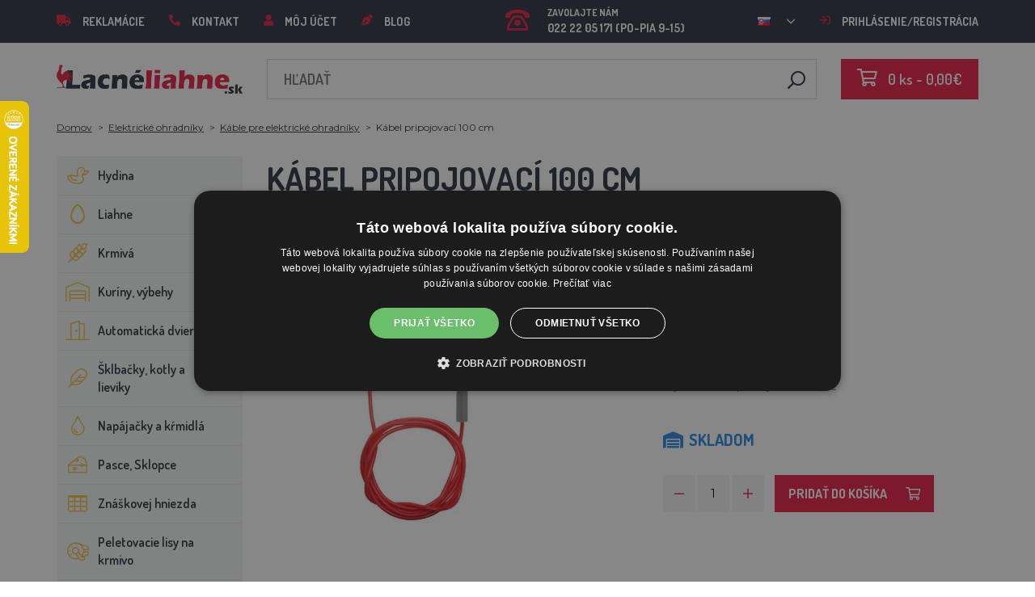

--- FILE ---
content_type: text/html; charset=utf-8
request_url: https://lacneliahne.sk/kabel-pripojovaci-100-cm/
body_size: 22071
content:
 <!DOCTYPE html>
<!--[if IE]><![endif]-->
<!--[if IE 8 ]><html dir="ltr" lang="sk" class="ie8"><![endif]-->
<!--[if IE 9 ]><html dir="ltr" lang="sk" class="ie9"><![endif]-->
<!--[if (gt IE 9)|!(IE)]><!-->
<html dir="ltr" lang="sk">
<!--<![endif]-->
    <head>    
        <base href="https://lacneliahne.sk/" />

        <script>window.dataLayer = window.dataLayer || []; function gtag(){dataLayer.push(arguments);}</script>
<script id="code-dataLayer">gtag("event", "view_item", {"currency":"CZK","items":[{"item_id":"542","item_name":"K\u00e1bel pripojovac\u00ed 100 cm","index":0,"price":"48.78","quantity":1,"item_brand":"VNT electronics s.r.o.","item_category":"Elektrick\u00e9 ohradn\u00edky","item_category2":"K\u00e1ble pre elektrick\u00e9 ohradn\u00edky"}],"value":"48.78"});</script>
        <meta http-equiv="content-type" content="text/html; charset=UTF-8" />
        <meta http-equiv="X-UA-Compatible" content="IE=edge" />
        <meta name="viewport" content="width=device-width, initial-scale=1, shrink-to-fit=no" />
        <meta property="og:image" content="https://lacneliahne.sk/image/cachewebp/catalog/_feed/3/359d2d8244216a12c687834320841007-200x200.webp" />
        <link href="https://lacneliahne.sk/kabel-pripojovaci-100-cm" rel="canonical" /><link href="https://lacneliahne.sk/image/catalog/00000001_BROED/ikona-100x100.png" rel="icon" />        <link rel="alternate" hreflang="cs-cz" href="https://lihne-inkubatory.cz/kabel-pripojovaci-100-cm" /><link rel="alternate" hreflang="hu-hu" href="https://agrofortel.hu/kabel-pripojovaci-100-cm" /><link rel="alternate" hreflang="pl-pl" href="https://agrofortel.pl/kabel-polaczeniowy-100-cm" /><link rel="alternate" hreflang="ro-ro" href="https://agrofortel.ro/cablu-de-conectare-100-cm" /><link rel="alternate" hreflang="cs-cz" href="https://agrofortel.cz/kabel-pripojovaci-100-cm" /><link rel="alternate" hreflang="sl-si" href="https://agrofortel.si/kabel-pripojovaci-100-cm" /><link rel="alternate" hreflang="hr-hr" href="https://agrofortel.hr/kabel-pripojovaci-100-cm" /><link rel="alternate" hreflang="sk-sk" href="https://agrofortel.sk/kabel-pripojovaci-100-cm" />
        <title>Kábel pripojovací 100 cm | LacnéLiahne.sk</title>

                
                <meta name="facebook-domain-verification" content="c3fbpnsaxa1dir61sztvwqatakmn0b" />
        <meta name="google-site-verification" content="6uBRsu52EfEoz4ci9GMAy9nvMJPSuwq4Owk1--J9DeQ" />
        
        <!-- BOOTSTRAP CSS -->
        <link rel="stylesheet" href="https://stackpath.bootstrapcdn.com/bootstrap/4.5.2/css/bootstrap.min.css" integrity="sha384-JcKb8q3iqJ61gNV9KGb8thSsNjpSL0n8PARn9HuZOnIxN0hoP+VmmDGMN5t9UJ0Z" crossorigin="anonymous">
        <!-- GOOGLE FONTS -->
        <link href="https://fonts.googleapis.com/css2?family=Dosis:wght@200;300;400;500;600;700;800&family=Montserrat:ital,wght@0,100;0,200;0,300;0,400;0,500;0,600;0,700;0,800;0,900;1,100;1,200;1,300;1,400;1,500;1,600;1,700;1,800;1,900&family=Oswald:wght@200;300;400;500;600;700&display=swap" rel="stylesheet" />
        <!-- FONT AWESOME -->
        <link rel="stylesheet" href="https://pro.fontawesome.com/releases/v5.13.0/css/all.css" integrity="sha384-IIED/eyOkM6ihtOiQsX2zizxFBphgnv1zbe1bKA+njdFzkr6cDNy16jfIKWu4FNH" crossorigin="anonymous" />
        <!-- ADDITIONAL CSS -->
        <link rel="stylesheet" href="https://cdn.jsdelivr.net/gh/fancyapps/fancybox@3.5.7/dist/jquery.fancybox.min.css" />
        <link href="//cdn.jsdelivr.net/npm/slick-carousel@1.8.1/slick/slick.css" type="text/css" rel="stylesheet" media="screen" />        <!-- THEME CSS -->
        <link href="catalog/view/theme/default/stylesheet/style-v8.css?ver=1.3" rel="stylesheet" />
                        
        <!-- JQUERY -->
        <script src="https://code.jquery.com/jquery-3.5.1.min.js" crossorigin="anonymous"></script>
        <script src="https://cdn.jsdelivr.net/npm/popper.js@1.16.1/dist/umd/popper.min.js" integrity="sha384-9/reFTGAW83EW2RDu2S0VKaIzap3H66lZH81PoYlFhbGU+6BZp6G7niu735Sk7lN" crossorigin="anonymous"></script>
        <script src="https://www.google.com/recaptcha/api.js" type="text/javascript"></script>
        
        <script>
            window.dataLayer = window.dataLayer || [];

                    </script>

                    <!-- Google Tag Manager -->
            <script>(function(w,d,s,l,i){w[l]=w[l]||[];w[l].push({'gtm.start':
            new Date().getTime(),event:'gtm.js'});var f=d.getElementsByTagName(s)[0],
            j=d.createElement(s),dl=l!='dataLayer'?'&l='+l:'';j.async=true;j.src=
            'https://www.googletagmanager.com/gtm.js?id='+i+dl;f.parentNode.insertBefore(j,f);
            })(window,document,'script','dataLayer','GTM-MNX7D9R');</script>
            <!-- End Google Tag Manager -->
        
                    <script>
                !function(f,b,e,v,n,t,s)
                {if(f.fbq)return;n=f.fbq=function(){n.callMethod?
                n.callMethod.apply(n,arguments):n.queue.push(arguments)};
                if(!f._fbq)f._fbq=n;n.push=n;n.loaded=!0;n.version='2.0';
                n.queue=[];t=b.createElement(e);t.async=!0;
                t.src=v;s=b.getElementsByTagName(e)[0];
                s.parentNode.insertBefore(t,s)}(window, document,'script',
                'https://connect.facebook.net/en_US/fbevents.js');
                fbq('init', '343381503530011');
                fbq('track', 'PageView');
            </script>
            <noscript><img height="1" width="1" style="display:none"
            src="https://www.facebook.com/tr?id=343381503530011&ev=PageView&noscript=1"
            /></noscript>
        
                <script type="application/ld+json">{"@context":"http:\/\/schema.org","@type":"WebSite","alternateName":"Lacn\u00e9Liahne.sk","sameAs":[],"publisher":{"logo":{"@type":"ImageObject","url":"https:\/\/lacneliahne.sk\/image\/catalog\/logo\/logo.png"}}}</script>
        
                    <script type="application/ld+json">
                {
                    "@context": "https://schema.org/",
                    "@type": "Product",
                    "name": "Kábel pripojovací 100 cm",
                    "image": ["https://lacneliahne.sk/image/cachewebp/catalog/_feed/3/359d2d8244216a12c687834320841007-375x375.webp"],
                    "offers": {
                        "@type": "Offer",
                        "url": "https://lacneliahne.sk/kabel-pripojovaci-100-cm",
                        "priceCurrency": "EUR",
                        "price": "2.49",
                        "availability": "https://schema.org/InStock"                    }
                }
            </script>
        
        <script>
            if (typeof gtag !== 'function') {
                function gtag(){dataLayer.push(arguments);}
            }
        </script>
    
								</head>
			
    
    <body class="product-product-542">
                    <!-- Google Tag Manager (noscript) -->
            <noscript><iframe src="https://www.googletagmanager.com/ns.html?id=GTM-MNX7D9R" height="0" width="0" style="display:none;visibility:hidden"></iframe></noscript>
            <!-- End Google Tag Manager (noscript) -->
        
                

        
        <header>
            <div id="top">
                <div class="container">
                    <div class="row">
                        <div class="col-auto col-xl">
                            <button id="btn-header_menu" type="button" class="btn d-xl-none">
                                <i class="far fa-bars"></i>
                                <i class="far fa-times"></i>
                            </button>

                            <div id="header-menu">
                                <ul class="list-unstyled list-link">
                                                                            <li>
                                            <a href="https://lacneliahne.sk/sos">
                                                <i class="fas fa-truck"></i>Reklamácie
                                            </a>
                                        </li>
                                    
                                    <li>
                                        <a href="https://lacneliahne.sk/kontakty">
                                            <i class="fas fa-phone fa-flip-horizontal"></i>Kontakt
                                        </a>
                                    </li>

                                    <li>
                                        <a href="https://lacneliahne.sk/muj-ucet">
                                            <i class="fas fa-user"></i>Môj účet
                                        </a>
                                    </li>

                                    <li>
                                        <a href="https://lacneliahne.sk/blog">
                                            <i class="fas fa-pen-nib"></i>Blog
                                        </a>
                                    </li>
                                </ul>
                            </div>
                        </div>

                                                    <div class="col col-xl-auto">
                                <ul class="list-unstyled list-link">
                                    <li>
                                        <a href="tel:022 22 05 171" class="-call">
                                            <i class="far fa-phone-rotary"></i>
                                            <span class="m-0">Zavolajte nám</span>
                                            022 22 05 171 (PO-PIA 9-15)                                        </a>
                                    </li>
                                </ul>
                            </div>
                        
                                                    <div class="col-auto">
                                    <div id="language">
        <form action="https://lacneliahne.sk/index.php?route=common/language/language" method="post" enctype="multipart/form-data" id="form-language">
            <div class="btn-group">
                <button class="btn btn-dropdown dropdown-toggle" data-toggle="dropdown">
                                                                                                                                     
                            <img src="catalog/language/sk-sk/sk-sk.png" alt="LacnéLiahne.sk" title="LacnéLiahne.sk" />
                                                                                                                                                                                                                                                                                                                                    </button>

                <ul class="dropdown-menu">
                                            <li>
                            <button class="btn btn-link btn-block language-select" type="button" name="0">
                                <img src="catalog/language/cs-cz/cs-cz.png" alt="Líhně-inkubátory.cz" title="Líhně-inkubátory.cz" /> Líhně-inkubátory.cz
                            </button>
                        </li>
                                            <li>
                            <button class="btn btn-link btn-block language-select" type="button" name="5">
                                <img src="catalog/language/cs-cz/cs-cz.png" alt="AGROFORTEL.CZ" title="AGROFORTEL.CZ" /> AGROFORTEL.CZ
                            </button>
                        </li>
                                            <li>
                            <button class="btn btn-link btn-block language-select" type="button" name="2">
                                <img src="catalog/language/sk-sk/sk-sk.png" alt="LacnéLiahne.sk" title="LacnéLiahne.sk" /> LacnéLiahne.sk
                            </button>
                        </li>
                                            <li>
                            <button class="btn btn-link btn-block language-select" type="button" name="9">
                                <img src="catalog/language/sk-sk/sk-sk.png" alt="AGROFORTEL.sk" title="AGROFORTEL.sk" /> AGROFORTEL.sk
                            </button>
                        </li>
                                            <li>
                            <button class="btn btn-link btn-block language-select" type="button" name="1">
                                <img src="catalog/language/hu-hu/hu-hu.png" alt="AGROFORTEL.HU" title="AGROFORTEL.HU" /> AGROFORTEL.HU
                            </button>
                        </li>
                                            <li>
                            <button class="btn btn-link btn-block language-select" type="button" name="4">
                                <img src="catalog/language/ro-ro/ro-ro.png" alt="AGROFORTEL.RO" title="AGROFORTEL.RO" /> AGROFORTEL.RO
                            </button>
                        </li>
                                            <li>
                            <button class="btn btn-link btn-block language-select" type="button" name="3">
                                <img src="catalog/language/pl/pl.png" alt="AGROFORTEL.PL" title="AGROFORTEL.PL" /> AGROFORTEL.PL
                            </button>
                        </li>
                                            <li>
                            <button class="btn btn-link btn-block language-select" type="button" name="8">
                                <img src="catalog/language/hr-hr/hr-hr.png" alt="AGROFORTEL.HR" title="AGROFORTEL.HR" /> AGROFORTEL.HR
                            </button>
                        </li>
                                            <li>
                            <button class="btn btn-link btn-block language-select" type="button" name="7">
                                <img src="catalog/language/sl-SI/sl-SI.png" alt="AGROFORTEL.SI" title="AGROFORTEL.SI" /> AGROFORTEL.SI
                            </button>
                        </li>
                                    </ul>
            </div>

            <input type="hidden" name="code" value="" />
        </form>
    </div>

                            </div>
                        
                        <div class="col-auto col-account">
                            <ul class="list-unstyled list-link">
                                <li>
                                    <a href="https://lacneliahne.sk/muj-ucet">
                                                                                    <i class="far fa-sign-in"></i>Prihlásenie/registrácia
                                                                            </a>
                                </li>
                            </ul>
                        </div>
                    </div>
                </div>
            </div>

            <div class="container">
                <div class="row align-items-center">
                    <div class="col-12 col-md-auto -col-logo">
                                                    <a href="https://lacneliahne.sk/">
                                <img src="https://lacneliahne.sk/image/catalog/logo/logo.png" title="LacnéLiahne.sk" alt="LacnéLiahne.sk" class="img-fluid" />
                            </a>
                                            </div>

                    <div class="col">
                        <div id="search" class="module-search">
    <div class="input-group">
        <input type="text" name="search" class="form-control" placeholder="Hľadať" value="" />

        <span class="input-group-btn">
            <button class="btn btn-link btn-search">
                <i class="far fa-search fa-flip-horizontal"></i>
            </button>
        </span>
    </div>
</div>
                    </div>

                    <div class="col-auto">
                        <div id="cart" class="module-cart">
    <a href="https://lacneliahne.sk/index.php?route=checkout/cart">
        <i class="far fa-shopping-cart"></i><span id="cart-total">0 ks - 0,00€</span>
    </a>
</div>
                    </div>

                                    </div>
            </div>

                    </header>

    <section class="module-breadcrumb">
        <div class="container">
            <ul class="list-unstyled list-breadcrumb">
                                    <li>
                                                    <a href="https://lacneliahne.sk/">Domov</a>
                                            </li>
                                    <li>
                                                    <a href="https://lacneliahne.sk/elektricke-ohradniky">Elektrické ohradníky</a>
                                            </li>
                                    <li>
                                                    <a href="https://lacneliahne.sk/kable-pre-elekricke-ohradniky">Káble pre elektrické ohradníky</a>
                                            </li>
                                    <li>
                                                    <span>Kábel pripojovací 100 cm</span>
                                            </li>
                            </ul>
        </div>
    </section>


<div class="container -with-column_left">
    <div class="row flex-lg-nowrap">
                        <aside id="column-left" class="col-12 col-lg-auto order-1">
                    <div class="module-category">
    <button id="btn-category" type="button" class="btn btn-block btn-primary d-lg-none">
        <i class="far fa-bars"></i>Kategórie
    </button>

    <ul class="list-unstyled list-category">
                    <li id="category-120" class="-has-children">
                <a href="https://lacneliahne.sk/hydina" class="-with_icon">
                    <i class="fal fa-duck"></i>Hydina
                </a>

                                    <div class="-submenu">
                        <div class="row">
                                                            <div class="col-sm-6">
                                    <div class="-item-subcategory">
                                        <a href="https://lacneliahne.sk/kruzky-na-hydinu">
                                            <img src="https://lacneliahne.sk/image/cachewebp/catalog/0001/krouzky-50x50.webp" alt="Krúžky na hydinu" />

                                            <span>Krúžky na hydinu</span>
                                        </a>

                                                                            </div>
                                </div>
                                                            <div class="col-sm-6">
                                    <div class="-item-subcategory">
                                        <a href="https://lacneliahne.sk/kurenie-do-kurnika">
                                            <img src="https://lacneliahne.sk/image/cachewebp/catalog/fotky/malopa/tf3079-12v-72w-topeni-s-termostatem-a-cidlem-do-kurniku-psi-boudy-50x50.webp" alt="Kúrenie do kurníka" />

                                            <span>Kúrenie do kurníka</span>
                                        </a>

                                                                            </div>
                                </div>
                                                            <div class="col-sm-6">
                                    <div class="-item-subcategory">
                                        <a href="https://lacneliahne.sk/klietky-na-odchov-hydiny">
                                            <img src="https://lacneliahne.sk/image/cachewebp/catalog/LGN60_TVKE/LGN60_TVE_transparent-50x50.webp" alt="Klietky na odchov hydiny" />

                                            <span>Klietky na odchov hydiny</span>
                                        </a>

                                                                            </div>
                                </div>
                                                            <div class="col-sm-6">
                                    <div class="-item-subcategory">
                                        <a href="https://lacneliahne.sk/pripravky-proti-cmelikom">
                                            <img src="https://lacneliahne.sk/image/cachewebp/catalog/00000001_BROED/01_ENERGYS/kat/rebel-cmelikostop-na-hubeni-cmeliku-u-slepic-drubeze-holubu-a-ptactva-5-l-postriku-50x50.webp" alt="Prípravky proti čmelíkom" />

                                            <span>Prípravky proti čmelíkom</span>
                                        </a>

                                                                            </div>
                                </div>
                                                            <div class="col-sm-6">
                                    <div class="-item-subcategory">
                                        <a href="https://lacneliahne.sk/prepravne-boxy-pre-hydinu">
                                            <img src="https://lacneliahne.sk/image/cachewebp/catalog/boxy/nizky-50x50.webp" alt="Prepravné boxy na hydinu" />

                                            <span>Prepravné boxy na hydinu</span>
                                        </a>

                                                                            </div>
                                </div>
                                                            <div class="col-sm-6">
                                    <div class="-item-subcategory">
                                        <a href="https://lacneliahne.sk/nevodive-siete-pre-hydinu">
                                            <img src="https://lacneliahne.sk/image/cachewebp/catalog/sit_12/1-50x50.webp" alt="Nevodivé siete pre hydinu" />

                                            <span>Nevodivé siete pre hydinu</span>
                                        </a>

                                                                            </div>
                                </div>
                                                    </div>
                    </div>
                            </li>
                    <li id="category-20" class="-has-children">
                <a href="https://lacneliahne.sk/liahne-novej-generacie" class="-with_icon">
                    <i class="far fa-egg"></i>Liahne
                </a>

                                    <div class="-submenu">
                        <div class="row">
                                                            <div class="col-sm-6">
                                    <div class="-item-subcategory">
                                        <a href="https://lacneliahne.sk/liahne-covatutto">
                                            <img src="https://lacneliahne.sk/image/cachewebp/catalog/NOVI-1960A5S00/Novital-Covatutto-162-Digitale-50x50.webp" alt="Liahne COVATUTTO" />

                                            <span>Liahne COVATUTTO</span>
                                        </a>

                                                                            </div>
                                </div>
                                                            <div class="col-sm-6">
                                    <div class="-item-subcategory">
                                        <a href="https://lacneliahne.sk/liahne-covina">
                                            <img src="https://lacneliahne.sk/image/cachewebp/catalog/lihne/automaticka-digitalni-lihen-kurat-drubeze-covina-super-24-s-dolihni-doprava-zdarma-60-50x50.webp" alt="Liahne COVINA" />

                                            <span>Liahne COVINA</span>
                                        </a>

                                                                            </div>
                                </div>
                                                            <div class="col-sm-6">
                                    <div class="-item-subcategory">
                                        <a href="https://lacneliahne.sk/liahne-wq-s-regulaciou-vlhkosti">
                                            <img src="https://lacneliahne.sk/image/cachewebp/catalog/WQ/72983511_542869586510442_115937522554503168_n-50x50.webp" alt="Plne automatické liahne AGROFORTEL WQ" />

                                            <span>Plne automatické liahne AGROFORTEL WQ</span>
                                        </a>

                                                                            </div>
                                </div>
                                                            <div class="col-sm-6">
                                    <div class="-item-subcategory">
                                        <a href="https://lacneliahne.sk/plne-automaticke-liahne-eco-profi">
                                            <img src="https://lacneliahne.sk/image/cachewebp/catalog/EU-PROFI-20-G/egg-incubator-eu-profi-G-20-1-50x50.webp" alt="Plne automatické liahne ECO-PROFI" />

                                            <span>Plne automatické liahne ECO-PROFI</span>
                                        </a>

                                                                            </div>
                                </div>
                                                            <div class="col-sm-6">
                                    <div class="-item-subcategory">
                                        <a href="https://lacneliahne.sk/liahne-agrofortel-yz">
                                            <img src="https://lacneliahne.sk/image/cachewebp/catalog/H120/3-50x50.webp" alt="Liahne AGROFORTEL YZ" />

                                            <span>Liahne AGROFORTEL YZ</span>
                                        </a>

                                                                            </div>
                                </div>
                                                            <div class="col-sm-6">
                                    <div class="-item-subcategory">
                                        <a href="https://lacneliahne.sk/liahne-proegg-by-agrofortel">
                                            <img src="https://lacneliahne.sk/image/cachewebp/catalog/PH-100%20M/PH-100_M_GUGULLI-50x50.webp" alt="Liahne ProEGG by AGROFORTEL" />

                                            <span>Liahne ProEGG by AGROFORTEL</span>
                                        </a>

                                                                            </div>
                                </div>
                                                            <div class="col-sm-6">
                                    <div class="-item-subcategory">
                                        <a href="https://lacneliahne.sk/liahne-brinsea">
                                            <img src="https://lacneliahne.sk/image/cachewebp/catalog/00000001_BROED/01_ENERGYS/brinsea-50x50.webp" alt="Liahne Brinsea" />

                                            <span>Liahne Brinsea</span>
                                        </a>

                                                                                    <p><a href="https://lacneliahne.sk/nahradne-diely-brinsea">Náhradné diely Brinsea</a></p>
                                                                            </div>
                                </div>
                                                            <div class="col-sm-6">
                                    <div class="-item-subcategory">
                                        <a href="https://lacneliahne.sk/liahne-pre-hydinu">
                                            <img src="https://lacneliahne.sk/image/cachewebp/catalog/yz32s/automaticka-digitalni-lihen-yz32s-s-dolihni-vlhkomerem-a-led-drzaky-doprava-zdarma-pro-32-vajec-a6471-50x50.webp" alt="Liahne pre hydinu" />

                                            <span>Liahne pre hydinu</span>
                                        </a>

                                                                            </div>
                                </div>
                                                            <div class="col-sm-6">
                                    <div class="-item-subcategory">
                                        <a href="https://lacneliahne.sk/nahradne-diely-pre-liahne">
                                            <img src="https://lacneliahne.sk/image/cachewebp/catalog/lihne/poloautomaticka-digitalni-lihen-kurat-drubeze-covina-super-24-s-dolihni-doprava-zdarma-a5887-50x50.webp" alt="Náhradné diely pre liahne" />

                                            <span>Náhradné diely pre liahne</span>
                                        </a>

                                                                            </div>
                                </div>
                                                            <div class="col-sm-6">
                                    <div class="-item-subcategory">
                                        <a href="https://lacneliahne.sk/skusacky">
                                            <img src="https://lacneliahne.sk/image/cachewebp/catalog/prosvecovacky/prosvecovacka-vajec-river-15w-51-50x50.webp" alt="Prehliadačky vajec" />

                                            <span>Prehliadačky vajec</span>
                                        </a>

                                                                            </div>
                                </div>
                                                    </div>
                    </div>
                            </li>
                    <li id="category-266" class="-has-children">
                <a href="https://lacneliahne.sk/krmiva-a-krmne-smesi" class="-with_icon">
                    <i class="fal fa-regular fa-wheat"></i>Krmivá
                </a>

                                    <div class="-submenu">
                        <div class="row">
                                                            <div class="col-sm-6">
                                    <div class="-item-subcategory">
                                        <a href="https://lacneliahne.sk/doplnkove-krmivo">
                                            <img src="https://lacneliahne.sk/image/cachewebp/catalog/001_BENEFEED/aquamid-karnivit-drubez-500ml-50x50.webp" alt="Doplnkové krmivo, vitamíny, minerály" />

                                            <span>Doplnkové krmivo, vitamíny, minerály</span>
                                        </a>

                                                                            </div>
                                </div>
                                                            <div class="col-sm-6">
                                    <div class="-item-subcategory">
                                        <a href="https://lacneliahne.sk/krmiva-pre-morky">
                                            <img src="https://lacneliahne.sk/image/cachewebp/catalog/fotky/Energys/all/83204%20bez%20pozadí-50x50.webp" alt="Krmivá pre morky" />

                                            <span>Krmivá pre morky</span>
                                        </a>

                                                                            </div>
                                </div>
                                                            <div class="col-sm-6">
                                    <div class="-item-subcategory">
                                        <a href="https://lacneliahne.sk/krmiva-pre-sparkatu-zver">
                                            <img src="https://lacneliahne.sk/image/cachewebp/catalog/000000000001_BAZAR/premin%20myslivecká-50x50.webp" alt="Krmivá pre špárkatú zver" />

                                            <span>Krmivá pre špárkatú zver</span>
                                        </a>

                                                                            </div>
                                </div>
                                                            <div class="col-sm-6">
                                    <div class="-item-subcategory">
                                        <a href="https://lacneliahne.sk/krmne-suroviny">
                                            <img src="https://lacneliahne.sk/image/cachewebp/catalog/00000001_BROED/01_ENERGYS/DEHEU_CzechUniversal_25000g_3DBLB_2D1_STD_bez%20pozadi-50x50.webp" alt="Kŕmne suroviny" />

                                            <span>Kŕmne suroviny</span>
                                        </a>

                                                                            </div>
                                </div>
                                                            <div class="col-sm-6">
                                    <div class="-item-subcategory">
                                        <a href="https://lacneliahne.sk/lizy">
                                            <img src="https://lacneliahne.sk/image/cachewebp/catalog/_feed/a/ac76b19a647c589c7d2b7a724ca4bec6-50x50.webp" alt="Lizy" />

                                            <span>Lizy</span>
                                        </a>

                                                                            </div>
                                </div>
                                                            <div class="col-sm-6">
                                    <div class="-item-subcategory">
                                        <a href="https://lacneliahne.sk/krmivo-pre-kraliky">
                                            <img src="https://lacneliahne.sk/image/cachewebp/catalog/00000001_BROED/01_ENERGYS/kat/kralici-50x50.webp" alt="Krmivo pre králiky" />

                                            <span>Krmivo pre králiky</span>
                                        </a>

                                                                            </div>
                                </div>
                                                            <div class="col-sm-6">
                                    <div class="-item-subcategory">
                                        <a href="https://lacneliahne.sk/krmiva-pre-nosnice">
                                            <img src="https://lacneliahne.sk/image/cachewebp/catalog/00000001_BROED/01_ENERGYS/kat/nosnice-50x50.webp" alt="Krmivá pre nosnice" />

                                            <span>Krmivá pre nosnice</span>
                                        </a>

                                                                            </div>
                                </div>
                                                            <div class="col-sm-6">
                                    <div class="-item-subcategory">
                                        <a href="https://lacneliahne.sk/krmiva-pre-hydinu">
                                            <img src="https://lacneliahne.sk/image/cachewebp/catalog/00000001_BROED/01_ENERGYS/kat/drubez-50x50.webp" alt="Krmivá pre hydinu" />

                                            <span>Krmivá pre hydinu</span>
                                        </a>

                                                                            </div>
                                </div>
                                                            <div class="col-sm-6">
                                    <div class="-item-subcategory">
                                        <a href="https://lacneliahne.sk/krmiva-pre-bazanty-a-prepelice">
                                            <img src="https://lacneliahne.sk/image/cachewebp/catalog/00000001_BROED/01_ENERGYS/kat/smes-50x50.webp" alt="Krmivá pre bažanty a prepelice" />

                                            <span>Krmivá pre bažanty a prepelice</span>
                                        </a>

                                                                            </div>
                                </div>
                                                            <div class="col-sm-6">
                                    <div class="-item-subcategory">
                                        <a href="https://lacneliahne.sk/krmiva-pre-pstrosy-a-holuby">
                                            <img src="https://lacneliahne.sk/image/cachewebp/catalog/00000001_BROED/01_ENERGYS/kat/smes-50x50.webp" alt="Krmivá pre pštrosy a holuby" />

                                            <span>Krmivá pre pštrosy a holuby</span>
                                        </a>

                                                                            </div>
                                </div>
                                                            <div class="col-sm-6">
                                    <div class="-item-subcategory">
                                        <a href="https://lacneliahne.sk/krmiva-pre-osipane">
                                            <img src="https://lacneliahne.sk/image/cachewebp/catalog/00000001_BROED/01_ENERGYS/kat/New_4133024_X_DEHEU_Prasata_25000g_3DBLB_2D1_STD_bez%20pozadi-50x50.webp" alt="Krmivá pre ošípané" />

                                            <span>Krmivá pre ošípané</span>
                                        </a>

                                                                            </div>
                                </div>
                                                            <div class="col-sm-6">
                                    <div class="-item-subcategory">
                                        <a href="https://lacneliahne.sk/krmiva-pre-prezuvavce">
                                            <img src="https://lacneliahne.sk/image/cachewebp/catalog/00000001_BROED/01_ENERGYS/kat/4133024_X_DEHEU_SKOT_25000g_3DBLB_2D1_STD-50x50.webp" alt="Krmivá pre prežúvavce" />

                                            <span>Krmivá pre prežúvavce</span>
                                        </a>

                                                                            </div>
                                </div>
                                                            <div class="col-sm-6">
                                    <div class="-item-subcategory">
                                        <a href="https://lacneliahne.sk/krmiva-pre-hlodavce">
                                            <img src="https://lacneliahne.sk/image/cachewebp/catalog/00000001_BROED/01_ENERGYS/kat/smes-3-50x50.webp" alt="Krmivá pre hlodavce" />

                                            <span>Krmivá pre hlodavce</span>
                                        </a>

                                                                            </div>
                                </div>
                                                            <div class="col-sm-6">
                                    <div class="-item-subcategory">
                                        <a href="https://lacneliahne.sk/krmiva-pre-kone">
                                            <img src="https://lacneliahne.sk/image/cachewebp/catalog/00000001_BROED/01_ENERGYS/kat/2020%20DH_CZ_Universal_25000g_3DBLB_2D1_STDpruhledne_pozadi-50x50.webp" alt="Krmivá pre kone" />

                                            <span>Krmivá pre kone</span>
                                        </a>

                                                                            </div>
                                </div>
                                                            <div class="col-sm-6">
                                    <div class="-item-subcategory">
                                        <a href="https://lacneliahne.sk/krmiva-pre-ryby">
                                            <img src="https://lacneliahne.sk/image/cachewebp/catalog/00000001_BROED/01_ENERGYS/kat/2020%20DH_CZ_Universal_25000g_3DBLB_2D1_STDpruhledne_pozadi-50x50.webp" alt="Krmivá pre ryby" />

                                            <span>Krmivá pre ryby</span>
                                        </a>

                                                                            </div>
                                </div>
                                                            <div class="col-sm-6">
                                    <div class="-item-subcategory">
                                        <a href="https://lacneliahne.sk/krmivo-po-exspiraci">
                                            <img src="https://lacneliahne.sk/image/cachewebp/catalog/000000000001_BAZAR/bazant-maxi-50x50.webp" alt="Krmivo po exspiraci" />

                                            <span>Krmivo po exspiraci</span>
                                        </a>

                                                                            </div>
                                </div>
                                                    </div>
                    </div>
                            </li>
                    <li id="category-68" class="-has-children">
                <a href="https://lacneliahne.sk/drevene-kuriny" class="-with_icon">
                    <i class="fal fa-warehouse"></i>Kuríny, výbehy
                </a>

                                    <div class="-submenu">
                        <div class="row">
                                                            <div class="col-sm-6">
                                    <div class="-item-subcategory">
                                        <a href="https://lacneliahne.sk/kuriny">
                                            <img src="https://lacneliahne.sk/image/cachewebp/catalog/51072/dreveny-kurnik-rim-s-pozinkovanou-sitovinou-a-zasobnikem-2000x810x1160mm-121-50x50.webp" alt="Kuríny a husníky" />

                                            <span>Kuríny a husníky</span>
                                        </a>

                                                                            </div>
                                </div>
                                                            <div class="col-sm-6">
                                    <div class="-item-subcategory">
                                        <a href="https://lacneliahne.sk/vonkajsie-vybehy">
                                            <img src="https://lacneliahne.sk/image/cachewebp/catalog/PRISLUSENSTVI/vybehy/61211-2-50x50.webp" alt="Vonkajšie výbehy a klietky" />

                                            <span>Vonkajšie výbehy a klietky</span>
                                        </a>

                                                                            </div>
                                </div>
                                                            <div class="col-sm-6">
                                    <div class="-item-subcategory">
                                        <a href="https://lacneliahne.sk/drevene-kurniky-bez-vybehu">
                                            <img src="https://lacneliahne.sk/image/cachewebp/catalog/129/1-50x50.webp" alt="Drevené kurníky bez výbehu" />

                                            <span>Drevené kurníky bez výbehu</span>
                                        </a>

                                                                            </div>
                                </div>
                                                            <div class="col-sm-6">
                                    <div class="-item-subcategory">
                                        <a href="https://lacneliahne.sk/drevene-kurniky-s-vybehom">
                                            <img src="https://lacneliahne.sk/image/cachewebp/catalog/RHODOS/Snímek%20obrazovky%202020-04-08%20v 21.15.28-50x50.webp" alt="Drevené kurníky s výbehom" />

                                            <span>Drevené kurníky s výbehom</span>
                                        </a>

                                                                            </div>
                                </div>
                                                            <div class="col-sm-6">
                                    <div class="-item-subcategory">
                                        <a href="https://lacneliahne.sk/kurniky-z-hpl-laminatu">
                                            <img src="https://lacneliahne.sk/image/cachewebp/catalog/_feed/a/a52ea7e0905f1fb9debda235be62bf88-50x50.webp" alt="Kurníky z HPL laminátu" />

                                            <span>Kurníky z HPL laminátu</span>
                                        </a>

                                                                            </div>
                                </div>
                                                            <div class="col-sm-6">
                                    <div class="-item-subcategory">
                                        <a href="https://lacneliahne.sk/kurniky-z-eko-plastu">
                                            <img src="https://lacneliahne.sk/image/cachewebp/catalog/MINSK/1-50x50.webp" alt="Kurníky z EKO plastu" />

                                            <span>Kurníky z EKO plastu</span>
                                        </a>

                                                                            </div>
                                </div>
                                                            <div class="col-sm-6">
                                    <div class="-item-subcategory">
                                        <a href="https://lacneliahne.sk/husniky">
                                            <img src="https://lacneliahne.sk/image/cachewebp/catalog/JIHLAVA/1-50x50.webp" alt="Husníky" />

                                            <span>Husníky</span>
                                        </a>

                                                                            </div>
                                </div>
                                                    </div>
                    </div>
                            </li>
                    <li id="category-91" class="-has-children">
                <a href="https://lacneliahne.sk/automaticka-dvirka" class="-with_icon">
                    <i class="fal fa-door-open"></i>Automatická dvierka
                </a>

                                    <div class="-submenu">
                        <div class="row">
                                                            <div class="col-sm-6">
                                    <div class="-item-subcategory">
                                        <a href="https://lacneliahne.sk/automaticke-dvierka-agrofortel">
                                            <img src="https://lacneliahne.sk/image/cachewebp/catalog/Dvirka6/1-50x50.webp" alt="Automatické dvierka AGROFORTEL" />

                                            <span>Automatické dvierka AGROFORTEL</span>
                                        </a>

                                                                            </div>
                                </div>
                                                            <div class="col-sm-6">
                                    <div class="-item-subcategory">
                                        <a href="https://lacneliahne.sk/automaticke-dvierka-brinsea">
                                            <img src="https://lacneliahne.sk/image/cachewebp/catalog/Brin/131-50x50.webp" alt="Automatické dvierka BRINSEA" />

                                            <span>Automatické dvierka BRINSEA</span>
                                        </a>

                                                                            </div>
                                </div>
                                                            <div class="col-sm-6">
                                    <div class="-item-subcategory">
                                        <a href="https://lacneliahne.sk/automaticke-dvierka-poultry-kit">
                                            <img src="https://lacneliahne.sk/image/cachewebp/catalog/poultry_kit/PK_4-50x50.webp" alt="Automatické dvierka POULTRY KIT" />

                                            <span>Automatické dvierka POULTRY KIT</span>
                                        </a>

                                                                            </div>
                                </div>
                                                            <div class="col-sm-6">
                                    <div class="-item-subcategory">
                                        <a href="https://lacneliahne.sk/automaticke-dvierka-jost-technik">
                                            <img src="https://lacneliahne.sk/image/cachewebp/catalog/_feed/f/f22545b4392be58cddea7561ea3a3bcd-50x50.webp" alt="Automatické dvierka JOST TECHNIK" />

                                            <span>Automatické dvierka JOST TECHNIK</span>
                                        </a>

                                                                            </div>
                                </div>
                                                            <div class="col-sm-6">
                                    <div class="-item-subcategory">
                                        <a href="https://lacneliahne.sk/automaticke-dvierka-kerbl">
                                            <img src="https://lacneliahne.sk/image/cachewebp/catalog/_feed/e/e2ccfbaaa9bfb73547e25938f3bf6e7c-50x50.webp" alt="Automatické dvierka KERBL" />

                                            <span>Automatické dvierka KERBL</span>
                                        </a>

                                                                            </div>
                                </div>
                                                            <div class="col-sm-6">
                                    <div class="-item-subcategory">
                                        <a href="https://lacneliahne.sk/automaticke-dvierka-chicken-guard">
                                            <img src="https://lacneliahne.sk/image/cachewebp/catalog/_feed/7/73aa94e26bbb24995cd1ed6d36e80a3f-50x50.webp" alt="Automatické dvierka CHICKEN GUARD" />

                                            <span>Automatické dvierka CHICKEN GUARD</span>
                                        </a>

                                                                            </div>
                                </div>
                                                    </div>
                    </div>
                            </li>
                    <li id="category-66" class="-has-children">
                <a href="https://lacneliahne.sk/sklbacky-pariace-kotly" class="-with_icon">
                    <i class="fal fa-feather"></i>Šklbačky, kotly a lieviky
                </a>

                                    <div class="-submenu">
                        <div class="row">
                                                            <div class="col-sm-6">
                                    <div class="-item-subcategory">
                                        <a href="https://lacneliahne.sk/bubnove-sklbacky-na-hydinu">
                                            <img src="https://lacneliahne.sk/image/cachewebp/catalog/skubacka_l/1-50x50.webp" alt="Bubnové šklbačky perie" />

                                            <span>Bubnové šklbačky perie</span>
                                        </a>

                                                                            </div>
                                </div>
                                                            <div class="col-sm-6">
                                    <div class="-item-subcategory">
                                        <a href="https://lacneliahne.sk/sklbacka-na-vrtacku">
                                            <img src="https://lacneliahne.sk/image/cachewebp/catalog/_feed/c/c248bf26d9dc85350230fad38ecbad16-50x50.webp" alt="Škubačky na vŕtačku" />

                                            <span>Škubačky na vŕtačku</span>
                                        </a>

                                                                            </div>
                                </div>
                                                            <div class="col-sm-6">
                                    <div class="-item-subcategory">
                                        <a href="https://lacneliahne.sk/kotly-na-sparovanie-hydiny">
                                            <img src="https://lacneliahne.sk/image/cachewebp/catalog/00000001_BROED/01_ENERGYS/kotel70/WechatIMG250-50x50.webp" alt="Kotly na sparovania hydiny" />

                                            <span>Kotly na sparovania hydiny</span>
                                        </a>

                                                                            </div>
                                </div>
                                                            <div class="col-sm-6">
                                    <div class="-item-subcategory">
                                        <a href="https://lacneliahne.sk/porazacie-vedra">
                                            <img src="https://lacneliahne.sk/image/cachewebp/catalog/trychtyre/Snímek%20obrazovky%202019-10-15%20v 17.02.55-50x50.webp" alt="Porážacie vedra" />

                                            <span>Porážacie vedra</span>
                                        </a>

                                                                            </div>
                                </div>
                                                            <div class="col-sm-6">
                                    <div class="-item-subcategory">
                                        <a href="https://lacneliahne.sk/prislusenstvo-na-sklbanie">
                                            <img src="https://lacneliahne.sk/image/cachewebp/catalog/_feed/6/6e83862184df53bfa45d89c63015040f-50x50.webp" alt="Príslušenstvo na šklbanie" />

                                            <span>Príslušenstvo na šklbanie</span>
                                        </a>

                                                                            </div>
                                </div>
                                                            <div class="col-sm-6">
                                    <div class="-item-subcategory">
                                        <a href="https://lacneliahne.sk/kvalitny-sklbaci-vosk">
                                            <img src="https://lacneliahne.sk/image/cachewebp/catalog/PRISLUSENSTVI/skubaci_vosk-50x50.webp" alt="Šklbací vosk" />

                                            <span>Šklbací vosk</span>
                                        </a>

                                                                            </div>
                                </div>
                                                    </div>
                    </div>
                            </li>
                    <li id="category-71" class="-has-children">
                <a href="https://lacneliahne.sk/krmidla-napajacky" class="-with_icon">
                    <i class="fal fa-tint"></i>Napájačky a kŕmidlá
                </a>

                                    <div class="-submenu">
                        <div class="row">
                                                            <div class="col-sm-6">
                                    <div class="-item-subcategory">
                                        <a href="https://lacneliahne.sk/krmdila-pre-hydinu">
                                            <img src="https://lacneliahne.sk/image/cachewebp/catalog/001_BENEFEED/kruh-50x50.webp" alt="Kŕmidlá" />

                                            <span>Kŕmidlá</span>
                                        </a>

                                                                            </div>
                                </div>
                                                            <div class="col-sm-6">
                                    <div class="-item-subcategory">
                                        <a href="https://lacneliahne.sk/napajacky">
                                            <img src="https://lacneliahne.sk/image/cachewebp/catalog/1GAUN/226-030_600x600-50x50.webp" alt="Napájačky" />

                                            <span>Napájačky</span>
                                        </a>

                                                                                    <p><a href="https://lacneliahne.sk/loptove-napajacky-pre-kone-a-dobytok">Loptové napájačky pre kone a dobytok</a></p>
                                                                            </div>
                                </div>
                                                    </div>
                    </div>
                            </li>
                    <li id="category-110" class="-has-children">
                <a href="https://lacneliahne.sk/pasce-sklopce" class="-with_icon">
                    <i class="fal fa-cheese-swiss"></i>Pasce, Sklopce
                </a>

                                    <div class="-submenu">
                        <div class="row">
                                                            <div class="col-sm-6">
                                    <div class="-item-subcategory">
                                        <a href="https://lacneliahne.sk/navnady-do-pasce">
                                            <img src="https://lacneliahne.sk/image/cache/catalog/piktogramy/navnada-50x50.gif" alt="Návnady do pasce" />

                                            <span>Návnady do pasce</span>
                                        </a>

                                                                            </div>
                                </div>
                                                            <div class="col-sm-6">
                                    <div class="-item-subcategory">
                                        <a href="https://lacneliahne.sk/obchody-so-psami">
                                            <img src="https://lacneliahne.sk/image/cache/catalog/piktogramy/sklopce/pes-50x50.gif" alt="Obchody so psami" />

                                            <span>Obchody so psami</span>
                                        </a>

                                                                            </div>
                                </div>
                                                            <div class="col-sm-6">
                                    <div class="-item-subcategory">
                                        <a href="https://lacneliahne.sk/pachove-odpudzovace">
                                            <img src="https://lacneliahne.sk/image/cache/catalog/piktogramy/odpuzovace-50x50.gif" alt="Odpudzovače" />

                                            <span>Odpudzovače</span>
                                        </a>

                                                                                    <p><a href="https://lacneliahne.sk/pachove-odpudzovace-1">Pachové odpudzovače</a>, <a href="https://lacneliahne.sk/pachovia">Pachovia</a>, <a href="https://lacneliahne.sk/ultrazvukove">Ultrazvukové</a></p>
                                                                            </div>
                                </div>
                                                            <div class="col-sm-6">
                                    <div class="-item-subcategory">
                                        <a href="https://lacneliahne.sk/pasc-na-bobry">
                                            <img src="https://lacneliahne.sk/image/cache/catalog/piktogramy/bobr-nutrie-50x50.gif" alt="Pasc na bobry" />

                                            <span>Pasc na bobry</span>
                                        </a>

                                                                            </div>
                                </div>
                                                            <div class="col-sm-6">
                                    <div class="-item-subcategory">
                                        <a href="https://lacneliahne.sk/pasce-na-krysy">
                                            <img src="https://lacneliahne.sk/image/cache/catalog/piktogramy/krysa-50x50.gif" alt="Pasce na krysy" />

                                            <span>Pasce na krysy</span>
                                        </a>

                                                                            </div>
                                </div>
                                                            <div class="col-sm-6">
                                    <div class="-item-subcategory">
                                        <a href="https://lacneliahne.sk/pasce-na-mysi">
                                            <img src="https://lacneliahne.sk/image/cache/catalog/piktogramy/sklopce/myš-50x50.gif" alt="Pasce na myši" />

                                            <span>Pasce na myši</span>
                                        </a>

                                                                            </div>
                                </div>
                                                            <div class="col-sm-6">
                                    <div class="-item-subcategory">
                                        <a href="https://lacneliahne.sk/past-na-hlodavce">
                                            <img src="https://lacneliahne.sk/image/cache/catalog/piktogramy/sklopce/hlodavci-50x50.gif" alt="Pasti na hlodavce" />

                                            <span>Pasti na hlodavce</span>
                                        </a>

                                                                            </div>
                                </div>
                                                            <div class="col-sm-6">
                                    <div class="-item-subcategory">
                                        <a href="https://lacneliahne.sk/past-na-krtky-hryzce-a-hrabose">
                                            <img src="https://lacneliahne.sk/image/cache/catalog/piktogramy/krtek-50x50.gif" alt="Pasti na krtky, hryzce a hraboše" />

                                            <span>Pasti na krtky, hryzce a hraboše</span>
                                        </a>

                                                                            </div>
                                </div>
                                                            <div class="col-sm-6">
                                    <div class="-item-subcategory">
                                        <a href="https://lacneliahne.sk/predajne-pre-kuny">
                                            <img src="https://lacneliahne.sk/image/cache/catalog/piktogramy/sklopce/kuna-50x50.gif" alt="Predajne pre kuny" />

                                            <span>Predajne pre kuny</span>
                                        </a>

                                                                            </div>
                                </div>
                                                            <div class="col-sm-6">
                                    <div class="-item-subcategory">
                                        <a href="https://lacneliahne.sk/sklopca-na-kraliky-zajace">
                                            <img src="https://lacneliahne.sk/image/cache/catalog/piktogramy/sklopce/zajic-50x50.gif" alt="Sklopca na králiky, zajace" />

                                            <span>Sklopca na králiky, zajace</span>
                                        </a>

                                                                            </div>
                                </div>
                                                            <div class="col-sm-6">
                                    <div class="-item-subcategory">
                                        <a href="https://lacneliahne.sk/sklopca-na-lisky">
                                            <img src="https://lacneliahne.sk/image/cache/catalog/piktogramy/sklopce/liska-50x50.gif" alt="Sklopca na líšky" />

                                            <span>Sklopca na líšky</span>
                                        </a>

                                                                            </div>
                                </div>
                                                            <div class="col-sm-6">
                                    <div class="-item-subcategory">
                                        <a href="https://lacneliahne.sk/sklopca-na-macky">
                                            <img src="https://lacneliahne.sk/image/cache/catalog/piktogramy/kocka-50x50.gif" alt="Sklopca na mačky" />

                                            <span>Sklopca na mačky</span>
                                        </a>

                                                                            </div>
                                </div>
                                                            <div class="col-sm-6">
                                    <div class="-item-subcategory">
                                        <a href="https://lacneliahne.sk/sklopca-na-tchore">
                                            <img src="https://lacneliahne.sk/image/cache/catalog/piktogramy/sklopce/tchor-50x50.gif" alt="Sklopca na tchore" />

                                            <span>Sklopca na tchore</span>
                                        </a>

                                                                            </div>
                                </div>
                                                            <div class="col-sm-6">
                                    <div class="-item-subcategory">
                                        <a href="https://lacneliahne.sk/sklopca-na-vydry">
                                            <img src="https://lacneliahne.sk/image/cache/catalog/piktogramy/vydra-50x50.gif" alt="Sklopca na vydry" />

                                            <span>Sklopca na vydry</span>
                                        </a>

                                                                            </div>
                                </div>
                                                            <div class="col-sm-6">
                                    <div class="-item-subcategory">
                                        <a href="https://lacneliahne.sk/gombiky-na-jazvecoch">
                                            <img src="https://lacneliahne.sk/image/cache/catalog/piktogramy/jezevec-50x50.gif" alt="Sklopce na jazvecov" />

                                            <span>Sklopce na jazvecov</span>
                                        </a>

                                                                            </div>
                                </div>
                                                            <div class="col-sm-6">
                                    <div class="-item-subcategory">
                                        <a href="https://lacneliahne.sk/sklopce-na-lasicky">
                                            <img src="https://lacneliahne.sk/image/cache/catalog/piktogramy/sklopce/lasicka-50x50.gif" alt="Sklopce na lasičky" />

                                            <span>Sklopce na lasičky</span>
                                        </a>

                                                                            </div>
                                </div>
                                                            <div class="col-sm-6">
                                    <div class="-item-subcategory">
                                        <a href="https://lacneliahne.sk/sklopce-na-nutrie">
                                            <img src="https://lacneliahne.sk/image/cache/catalog/piktogramy/bobr-nutrie-50x50.gif" alt="Sklopce na nutrie" />

                                            <span>Sklopce na nutrie</span>
                                        </a>

                                                                            </div>
                                </div>
                                                            <div class="col-sm-6">
                                    <div class="-item-subcategory">
                                        <a href="https://lacneliahne.sk/sklopce-na-potkany">
                                            <img src="https://lacneliahne.sk/image/cache/catalog/piktogramy/sklopce/potkan-50x50.gif" alt="Sklopce na potkany" />

                                            <span>Sklopce na potkany</span>
                                        </a>

                                                                            </div>
                                </div>
                                                            <div class="col-sm-6">
                                    <div class="-item-subcategory">
                                        <a href="https://lacneliahne.sk/gombiky-pre-odvaznych">
                                            <img src="https://lacneliahne.sk/image/cache/catalog/piktogramy/sklopce/hrabos-50x50.gif" alt="Sklopce pre hraboše" />

                                            <span>Sklopce pre hraboše</span>
                                        </a>

                                                                            </div>
                                </div>
                                                    </div>
                    </div>
                            </li>
                    <li id="category-103" class="-has-children">
                <a href="https://lacneliahne.sk/znaskove-hniezda" class="-with_icon">
                    <i class="fal fa-table"></i>Znáškovej hniezda
                </a>

                                    <div class="-submenu">
                        <div class="row">
                                                            <div class="col-sm-6">
                                    <div class="-item-subcategory">
                                        <a href="https://lacneliahne.sk/plastove-znaskove-hniezda">
                                            <img src="https://lacneliahne.sk/image/cachewebp/catalog/PRISLUSENSTVI/hnizda/1-50x50.webp" alt="Plastové znáškové hniezda" />

                                            <span>Plastové znáškové hniezda</span>
                                        </a>

                                                                            </div>
                                </div>
                                                            <div class="col-sm-6">
                                    <div class="-item-subcategory">
                                        <a href="https://lacneliahne.sk/kovove-znaskove-hniezda">
                                            <img src="https://lacneliahne.sk/image/cachewebp/catalog/GAUN/10150-50x50.webp" alt="Kovové znáškové hniezda" />

                                            <span>Kovové znáškové hniezda</span>
                                        </a>

                                                                            </div>
                                </div>
                                                            <div class="col-sm-6">
                                    <div class="-item-subcategory">
                                        <a href="https://lacneliahne.sk/kosiky-do-znaskovych-hniezd">
                                            <img src="https://lacneliahne.sk/image/cachewebp/catalog/00000001_BROED/01_ENERGYS/10137-50x50.webp" alt="Košíky do znáškových hniezd" />

                                            <span>Košíky do znáškových hniezd</span>
                                        </a>

                                                                            </div>
                                </div>
                                                            <div class="col-sm-6">
                                    <div class="-item-subcategory">
                                        <a href="https://lacneliahne.sk/znaskove-hniezda-na-nozickach">
                                            <img src="https://lacneliahne.sk/image/cachewebp/catalog/0000001_AGFTEL/001GAUN/10128-50x50.webp" alt="Znáškové hniezda na nožičkách" />

                                            <span>Znáškové hniezda na nožičkách</span>
                                        </a>

                                                                            </div>
                                </div>
                                                            <div class="col-sm-6">
                                    <div class="-item-subcategory">
                                        <a href="https://lacneliahne.sk/vnutorne-znaskove-hniezda">
                                            <img src="https://lacneliahne.sk/image/cachewebp/catalog/00001_GAUN/CE-50x50.webp" alt="Vnútorné znáškové hniezda" />

                                            <span>Vnútorné znáškové hniezda</span>
                                        </a>

                                                                            </div>
                                </div>
                                                            <div class="col-sm-6">
                                    <div class="-item-subcategory">
                                        <a href="https://lacneliahne.sk/vonkajsie-znaskove-hniezda">
                                            <img src="https://lacneliahne.sk/image/cachewebp/catalog/0001/st_1-50x50.webp" alt="Vonkajšie znáškové hniezda" />

                                            <span>Vonkajšie znáškové hniezda</span>
                                        </a>

                                                                            </div>
                                </div>
                                                            <div class="col-sm-6">
                                    <div class="-item-subcategory">
                                        <a href="https://lacneliahne.sk/prislusenstvo-k-znaskovym-hniezdam">
                                            <img src="https://lacneliahne.sk/image/cachewebp/catalog/00000001_BROED/01_ENERGYS/10137-50x50.webp" alt="Príslušenstvo k znáškovým hniezdam" />

                                            <span>Príslušenstvo k znáškovým hniezdam</span>
                                        </a>

                                                                            </div>
                                </div>
                                                    </div>
                    </div>
                            </li>
                    <li id="category-267" class="">
                <a href="https://lacneliahne.sk/peletovacie-lisy-na-krmivo" class="-with_icon">
                    <i class="fal fa-starship-freighter"></i>Peletovacie lisy na krmivo
                </a>

                            </li>
                    <li id="category-94" class="-has-children">
                <a href="https://lacneliahne.sk/srotovniky-na-obilie" class="-with_icon">
                    <i class="fal fa-wheat"></i>Šrotovníky na obilie
                </a>

                                    <div class="-submenu">
                        <div class="row">
                                                            <div class="col-sm-6">
                                    <div class="-item-subcategory">
                                        <a href="https://lacneliahne.sk/talianske-srotovniky-obilia-novital">
                                            <img src="https://lacneliahne.sk/image/cachewebp/catalog/SE-3356/Novital_Davide_Golia_Kreslicí%20plátno%2044%20kopie@120x-50-50x50.webp" alt="Talianske šrotovníky obilia NOVITAL" />

                                            <span>Talianske šrotovníky obilia NOVITAL</span>
                                        </a>

                                                                            </div>
                                </div>
                                                            <div class="col-sm-6">
                                    <div class="-item-subcategory">
                                        <a href="https://lacneliahne.sk/srotovniky-na-obilie-agrofortel">
                                            <img src="https://lacneliahne.sk/image/cachewebp/catalog/0000001_AGFTEL/SROTOVNIKY/AGF-60_1-50x50.webp" alt="Šrotovníky na obilie AGROFORTEL" />

                                            <span>Šrotovníky na obilie AGROFORTEL</span>
                                        </a>

                                                                            </div>
                                </div>
                                                            <div class="col-sm-6">
                                    <div class="-item-subcategory">
                                        <a href="https://lacneliahne.sk/srotovniky-na-obilie-mill">
                                            <img src="https://lacneliahne.sk/image/cachewebp/catalog/_feed/a/a40da920192bd227d272352c753aa25c-50x50.webp" alt="Šrotovníky na obilie MILL ET" />

                                            <span>Šrotovníky na obilie MILL ET</span>
                                        </a>

                                                                            </div>
                                </div>
                                                            <div class="col-sm-6">
                                    <div class="-item-subcategory">
                                        <a href="https://lacneliahne.sk/srotovniky-na-obilie-ama">
                                            <img src="https://lacneliahne.sk/image/cachewebp/catalog/fotky/kladivkovy-srotovnik1-50x50.webp" alt="Šrotovníky na obilie AMA" />

                                            <span>Šrotovníky na obilie AMA</span>
                                        </a>

                                                                            </div>
                                </div>
                                                            <div class="col-sm-6">
                                    <div class="-item-subcategory">
                                        <a href="https://lacneliahne.sk/mlynceky-na-muku">
                                            <img src="https://lacneliahne.sk/image/cachewebp/catalog/_feed/c/c2d4b1f640bc6848eb7debd343a83264-50x50.webp" alt="Mlynčeky a šrotovníky na múku" />

                                            <span>Mlynčeky a šrotovníky na múku</span>
                                        </a>

                                                                            </div>
                                </div>
                                                            <div class="col-sm-6">
                                    <div class="-item-subcategory">
                                        <a href="https://lacneliahne.sk/mackace-na-obili">
                                            <img src="https://lacneliahne.sk/image/cachewebp/catalog/Cleo/MOARA%20PENTRU%20PRESAT%20BOABE,%20CU%20ROLE%20(MB%2004)%20(1)-50x50.webp" alt="Mačkače na obilí" />

                                            <span>Mačkače na obilí</span>
                                        </a>

                                                                            </div>
                                </div>
                                                            <div class="col-sm-6">
                                    <div class="-item-subcategory">
                                        <a href="https://lacneliahne.sk/nahradne-diely-pre-srotovniky">
                                            <img src="https://lacneliahne.sk/image/cachewebp/catalog/sitko/sieve-euromill-0.6-01-min-50x50.webp" alt="Náhradné diely pre šrotovníky" />

                                            <span>Náhradné diely pre šrotovníky</span>
                                        </a>

                                                                            </div>
                                </div>
                                                            <div class="col-sm-6">
                                    <div class="-item-subcategory">
                                        <a href="https://lacneliahne.sk/talianske-srotovniky-na-obilie-river-systems">
                                            <img src="https://lacneliahne.sk/image/cachewebp/catalog/RIV-650R/Mistral_50L_Kreslicí%20plátno%203-50x50.webp" alt="Talianske šrotovníky na obilie RIVER SYSTEMS" />

                                            <span>Talianske šrotovníky na obilie RIVER SYSTEMS</span>
                                        </a>

                                                                            </div>
                                </div>
                                                    </div>
                    </div>
                            </li>
                    <li id="category-64" class="-has-children">
                <a href="https://lacneliahne.sk/umele-kvocky" class="-with_icon">
                    <i class="fal fa-temperature-up"></i>Umelé kvočky a vyhrievanie
                </a>

                                    <div class="-submenu">
                        <div class="row">
                                                            <div class="col-sm-6">
                                    <div class="-item-subcategory">
                                        <a href="https://lacneliahne.sk/nahradne-diely-pre-umele-kvocky">
                                            <img src="https://lacneliahne.sk/image/cachewebp/catalog/0001%20ND/4-50x50.webp" alt="Náhradné diely pre umelé kvočky" />

                                            <span>Náhradné diely pre umelé kvočky</span>
                                        </a>

                                                                            </div>
                                </div>
                                                            <div class="col-sm-6">
                                    <div class="-item-subcategory">
                                        <a href="https://lacneliahne.sk/umele-kvocky-desky">
                                            <img src="https://lacneliahne.sk/image/cachewebp/catalog/KVOCNY/umela-kvocna-vyhrevna-deska-40x60-cm-62-w-doprava-zdarma-95-50x50.webp" alt="Vyhrievacie dosky - umelé kvočky" />

                                            <span>Vyhrievacie dosky - umelé kvočky</span>
                                        </a>

                                                                            </div>
                                </div>
                                                            <div class="col-sm-6">
                                    <div class="-item-subcategory">
                                        <a href="https://lacneliahne.sk/ziarovky-lampy">
                                            <img src="https://lacneliahne.sk/image/cache/catalog/ZAROVKY/100w_keramicka_zarovka-50x50.gif" alt="Žiarovky - infra a keramické" />

                                            <span>Žiarovky - infra a keramické</span>
                                        </a>

                                                                            </div>
                                </div>
                                                            <div class="col-sm-6">
                                    <div class="-item-subcategory">
                                        <a href="https://lacneliahne.sk/infralampy">
                                            <img src="https://lacneliahne.sk/image/cache/catalog/ZAROVKY/infra_lampa_1-50x50.gif" alt="Infralampy" />

                                            <span>Infralampy</span>
                                        </a>

                                                                            </div>
                                </div>
                                                            <div class="col-sm-6">
                                    <div class="-item-subcategory">
                                        <a href="https://lacneliahne.sk/odchovne-kable">
                                            <img src="https://lacneliahne.sk/image/cachewebp/catalog/002/odchovna-50x50.webp" alt="Odchovne, vykurovacie káble a ďalšie príslušenstvo" />

                                            <span>Odchovne, vykurovacie káble a ďalšie príslušenstvo</span>
                                        </a>

                                                                            </div>
                                </div>
                                                            <div class="col-sm-6">
                                    <div class="-item-subcategory">
                                        <a href="https://lacneliahne.sk/vyhrievacie-dosky-pod-napajacku">
                                            <img src="https://lacneliahne.sk/image/cachewebp/catalog/vyhrivaci_deska/topna-vyhrivaci-deska-pod-napajecku-prumer-az-30-cm-a6382-50x50.webp" alt="Vyhrievacie dosky pod napájačku" />

                                            <span>Vyhrievacie dosky pod napájačku</span>
                                        </a>

                                                                            </div>
                                </div>
                                                    </div>
                    </div>
                            </li>
                    <li id="category-108" class="-has-children">
                <a href="https://lacneliahne.sk/vtaky" class="-with_icon">
                    <i class="fal fa-home-alt"></i>Vtáky, voliéry
                </a>

                                    <div class="-submenu">
                        <div class="row">
                                                            <div class="col-sm-6">
                                    <div class="-item-subcategory">
                                        <a href="https://lacneliahne.sk/budky-hniezda-podstielky">
                                            <img src="https://lacneliahne.sk/image/cachewebp/catalog/_feed/c/c83338f19bc7b87c5d7564870c972431-50x50.webp" alt="Búdky, hniezda, podstielky " />

                                            <span>Búdky, hniezda, podstielky </span>
                                        </a>

                                                                            </div>
                                </div>
                                                            <div class="col-sm-6">
                                    <div class="-item-subcategory">
                                        <a href="https://lacneliahne.sk/klietky-voliery-pre-vtaky">
                                            <img src="https://lacneliahne.sk/image/cachewebp/catalog/308/308_Vogelvoliere_Maxi_1-50x50.webp" alt="Klietky, voliéry pre vtáky" />

                                            <span>Klietky, voliéry pre vtáky</span>
                                        </a>

                                                                            </div>
                                </div>
                                                            <div class="col-sm-6">
                                    <div class="-item-subcategory">
                                        <a href="https://lacneliahne.sk/znaskove-hniezda-pre-vtaky">
                                            <img src="https://lacneliahne.sk/image/cachewebp/catalog/00001_GAUN/30555-50x50.webp" alt="Znáškové hniezda pre vtáky" />

                                            <span>Znáškové hniezda pre vtáky</span>
                                        </a>

                                                                            </div>
                                </div>
                                                    </div>
                    </div>
                            </li>
                    <li id="category-128" class="-has-children">
                <a href="https://lacneliahne.sk/kraliky-kralikarne" class="-with_icon">
                    <i class="fal fa-rabbit"></i>Králiky, králikárne
                </a>

                                    <div class="-submenu">
                        <div class="row">
                                                            <div class="col-sm-6">
                                    <div class="-item-subcategory">
                                        <a href="https://lacneliahne.sk/napajacky-pre-kraliky">
                                            <img src="https://lacneliahne.sk/image/cachewebp/catalog/00001_GAUN/24320-50x50.webp" alt="Napájačky pre králiky" />

                                            <span>Napájačky pre králiky</span>
                                        </a>

                                                                            </div>
                                </div>
                                                            <div class="col-sm-6">
                                    <div class="-item-subcategory">
                                        <a href="https://lacneliahne.sk/podstielky-pre-hlodavce">
                                            <img src="https://lacneliahne.sk/image/cachewebp/catalog/_feed/f/f052ef8055581edcaa77e8574a579b8b-50x50.webp" alt="Podstielky pre hlodavce" />

                                            <span>Podstielky pre hlodavce</span>
                                        </a>

                                                                            </div>
                                </div>
                                                            <div class="col-sm-6">
                                    <div class="-item-subcategory">
                                        <a href="https://lacneliahne.sk/klietkove-kotce">
                                            <img src="https://lacneliahne.sk/image/cachewebp/catalog/00001_GAUN/44480-50x50.webp" alt="Klietky na chov králikov" />

                                            <span>Klietky na chov králikov</span>
                                        </a>

                                                                            </div>
                                </div>
                                                            <div class="col-sm-6">
                                    <div class="-item-subcategory">
                                        <a href="https://lacneliahne.sk/kralikarne">
                                            <img src="https://lacneliahne.sk/image/cachewebp/catalog/00001_BRNO/083_hasenstall_minihaus_1-50x50.webp" alt="Králikárne" />

                                            <span>Králikárne</span>
                                        </a>

                                                                            </div>
                                </div>
                                                            <div class="col-sm-6">
                                    <div class="-item-subcategory">
                                        <a href="https://lacneliahne.sk/trusniky-vane-rosty">
                                            <img src="https://lacneliahne.sk/image/cachewebp/catalog/KR-3050PC/tempkr-4050pc_basesquare_1280x1280-50x50.webp" alt="Trusníky, vane, rošty" />

                                            <span>Trusníky, vane, rošty</span>
                                        </a>

                                                                            </div>
                                </div>
                                                            <div class="col-sm-6">
                                    <div class="-item-subcategory">
                                        <a href="https://lacneliahne.sk/omracovaci-pristroje-napinaky-na-kuze">
                                            <img src="https://lacneliahne.sk/image/cachewebp/catalog/001_BIOVETA/omr-50x50.webp" alt="Omračovacie prístroje, napínače na kožu" />

                                            <span>Omračovacie prístroje, napínače na kožu</span>
                                        </a>

                                                                            </div>
                                </div>
                                                    </div>
                    </div>
                            </li>
                    <li id="category-112" class="-has-children">
                <a href="https://lacneliahne.sk/elektricke-ohradniky" class="-with_icon active">
                    <i class="fal fa-bolt"></i>Elektrické ohradníky
                </a>

                                    <div class="-submenu">
                        <div class="row">
                                                            <div class="col-sm-6">
                                    <div class="-item-subcategory">
                                        <a href="https://lacneliahne.sk/kompletne-sety-elektrickych-ohradnikov">
                                            <img src="https://lacneliahne.sk/image/cachewebp/catalog/_feed/d/dcf2c89afd396cdb75098bcea8166f59-50x50.webp" alt="Kompletné sety elektrických ohradníkov" />

                                            <span>Kompletné sety elektrických ohradníkov</span>
                                        </a>

                                                                            </div>
                                </div>
                                                            <div class="col-sm-6">
                                    <div class="-item-subcategory">
                                        <a href="https://lacneliahne.sk/baterie-pre-elektricke-ohradniky">
                                            <img src="https://lacneliahne.sk/image/cachewebp/catalog/_feed/f/f03ea7d6b8aae4b550cbcb5f9174191e-50x50.webp" alt="Batérie pre elektrické ohradníky" />

                                            <span>Batérie pre elektrické ohradníky</span>
                                        </a>

                                                                            </div>
                                </div>
                                                            <div class="col-sm-6">
                                    <div class="-item-subcategory">
                                        <a href="https://lacneliahne.sk/elektricke-ohradniky-proti-slimakom">
                                            <img src="https://lacneliahne.sk/image/cachewebp/catalog/00001_GAUN/291125-50x50.webp" alt="Elektrické ohradníky proti slimákom" />

                                            <span>Elektrické ohradníky proti slimákom</span>
                                        </a>

                                                                            </div>
                                </div>
                                                            <div class="col-sm-6">
                                    <div class="-item-subcategory">
                                        <a href="https://lacneliahne.sk/solarne-systemy-pre-elektricke-ohradniky">
                                            <img src="https://lacneliahne.sk/image/cachewebp/catalog/_feed/f/f03ea7d6b8aae4b550cbcb5f9174191e-50x50.webp" alt="Solárne systémy pre elektrické ohradníky" />

                                            <span>Solárne systémy pre elektrické ohradníky</span>
                                        </a>

                                                                                    <p><a href="https://lacneliahne.sk/prislusenstvo-pre-solarne-systemy">Príslušenstvo pre solárne systémy</a>, <a href="https://lacneliahne.sk/sady-pre-solarne-napajanie-ohradnikov-basic">Sady pre solárne napájanie ohradníkov BASIC</a>, <a href="https://lacneliahne.sk/schranky-pre-zdroje-ohradnika">Schránky pre zdroje ohradníka</a>, <a href="https://lacneliahne.sk/solarne-panely-regulatory-a-konzoly">Solárne panely, regulátory a konzoly</a></p>
                                                                            </div>
                                </div>
                                                            <div class="col-sm-6">
                                    <div class="-item-subcategory">
                                        <a href="https://lacneliahne.sk/zdroje-impulzov">
                                            <img src="https://lacneliahne.sk/image/cachewebp/catalog/0_OHRADNIKY/1JB-50x50.webp" alt="Zdroje impulzov a skúšačky" />

                                            <span>Zdroje impulzov a skúšačky</span>
                                        </a>

                                                                            </div>
                                </div>
                                                            <div class="col-sm-6">
                                    <div class="-item-subcategory">
                                        <a href="https://lacneliahne.sk/vodice-siete">
                                            <img src="https://lacneliahne.sk/image/cachewebp/catalog/_feed/7/7101a35f31f2f095ef8add2c941aa09d-50x50.webp" alt="Vodiče a siete k ohradníkom" />

                                            <span>Vodiče a siete k ohradníkom</span>
                                        </a>

                                                                            </div>
                                </div>
                                                            <div class="col-sm-6">
                                    <div class="-item-subcategory">
                                        <a href="https://lacneliahne.sk/kable-pre-elekricke-ohradniky">
                                            <img src="https://lacneliahne.sk/image/cachewebp/catalog/_feed/1/1d2319d438638424219611347a966c2b-50x50.webp" alt="Káble pre elektrické ohradníky" />

                                            <span>Káble pre elektrické ohradníky</span>
                                        </a>

                                                                            </div>
                                </div>
                                                            <div class="col-sm-6">
                                    <div class="-item-subcategory">
                                        <a href="https://lacneliahne.sk/zemniaci-tyce-pre-elekricke-ohradniky">
                                            <img src="https://lacneliahne.sk/image/cachewebp/catalog/_feed/9/98ba5bfffa130447411ec7402d4b2a01-50x50.webp" alt="Zemniace tyče pre elektrické ohradníky" />

                                            <span>Zemniace tyče pre elektrické ohradníky</span>
                                        </a>

                                                                            </div>
                                </div>
                                                            <div class="col-sm-6">
                                    <div class="-item-subcategory">
                                        <a href="https://lacneliahne.sk/stlpiky-pre-elekricke-ohradniky">
                                            <img src="https://lacneliahne.sk/image/cachewebp/catalog/_feed/f/f51496c168dee0753a8f6fdd6243db6c-50x50.webp" alt="Stĺpiky pre elektrické ohradníky" />

                                            <span>Stĺpiky pre elektrické ohradníky</span>
                                        </a>

                                                                            </div>
                                </div>
                                                            <div class="col-sm-6">
                                    <div class="-item-subcategory">
                                        <a href="https://lacneliahne.sk/izolatory-pre-elekricke-ohradniky">
                                            <img src="https://lacneliahne.sk/image/cachewebp/catalog/_feed/9/9247e09afb8ae794c79549f361472d26-50x50.webp" alt="Izolátory pre elektrické ohradníky" />

                                            <span>Izolátory pre elektrické ohradníky</span>
                                        </a>

                                                                            </div>
                                </div>
                                                            <div class="col-sm-6">
                                    <div class="-item-subcategory">
                                        <a href="https://lacneliahne.sk/ostatne-prislusenstvo-pre-ohradniky">
                                            <img src="https://lacneliahne.sk/image/cachewebp/catalog/_feed/a/ae9cacff9f9b84f25ea9cc4be53afbed-50x50.webp" alt="Ostatné príslušenstvo pre ohradníky" />

                                            <span>Ostatné príslušenstvo pre ohradníky</span>
                                        </a>

                                                                            </div>
                                </div>
                                                            <div class="col-sm-6">
                                    <div class="-item-subcategory">
                                        <a href="https://lacneliahne.sk/pachove-ohrady">
                                            <img src="https://lacneliahne.sk/image/cachewebp/catalog/_feed/2/20788fe296081501aa2ff5f3b378f087-50x50.webp" alt="Pachové ohrady" />

                                            <span>Pachové ohrady</span>
                                        </a>

                                                                            </div>
                                </div>
                                                    </div>
                    </div>
                            </li>
                    <li id="category-125" class="-has-children">
                <a href="https://lacneliahne.sk/vcelarstvo" class="-with_icon">
                    <i class="fal fa-fill-drip"></i>Včelárstvo
                </a>

                                    <div class="-submenu">
                        <div class="row">
                                                            <div class="col-sm-6">
                                    <div class="-item-subcategory">
                                        <a href="https://lacneliahne.sk/cedenie-medu">
                                            <img src="https://lacneliahne.sk/image/cachewebp/catalog/00001_GAUN/12051/0512a-A-50x50.webp" alt="Cedenie medu" />

                                            <span>Cedenie medu</span>
                                        </a>

                                                                            </div>
                                </div>
                                                            <div class="col-sm-6">
                                    <div class="-item-subcategory">
                                        <a href="https://lacneliahne.sk/odvieckovanie">
                                            <img src="https://lacneliahne.sk/image/cachewebp/catalog/00001_GAUN/12051/0513a-50x50.webp" alt="Odviečkovanie" />

                                            <span>Odviečkovanie</span>
                                        </a>

                                                                            </div>
                                </div>
                                                            <div class="col-sm-6">
                                    <div class="-item-subcategory">
                                        <a href="https://lacneliahne.sk/ostatne">
                                            <img src="https://lacneliahne.sk/image/cachewebp/catalog/00001_GAUN/12051/silikon%202-50x50.webp" alt="ostatné" />

                                            <span>ostatné</span>
                                        </a>

                                                                            </div>
                                </div>
                                                            <div class="col-sm-6">
                                    <div class="-item-subcategory">
                                        <a href="https://lacneliahne.sk/pomocky-na-chov-matiek-a-rojenie">
                                            <img src="https://lacneliahne.sk/image/cachewebp/catalog/00001_GAUN/12051/0506a-50x50.webp" alt="Pomôcky na chov matiek a rojenie" />

                                            <span>Pomôcky na chov matiek a rojenie</span>
                                        </a>

                                                                            </div>
                                </div>
                                                            <div class="col-sm-6">
                                    <div class="-item-subcategory">
                                        <a href="https://lacneliahne.sk/medomety">
                                            <img src="https://lacneliahne.sk/image/cachewebp/catalog/0051336/1-50x50.webp" alt="Medomety" />

                                            <span>Medomety</span>
                                        </a>

                                                                                    <p><a href="https://lacneliahne.sk/elektricke-medomety">Elektrické medomety</a>, <a href="https://lacneliahne.sk/nahradne-diely-pre-medomety">Náhradné diely pre medomety</a>, <a href="https://lacneliahne.sk/rucne-medomety">Ručné medomety</a></p>
                                                                            </div>
                                </div>
                                                            <div class="col-sm-6">
                                    <div class="-item-subcategory">
                                        <a href="https://lacneliahne.sk/dymaky">
                                            <img src="https://lacneliahne.sk/image/cachewebp/catalog/0061710/1-50x50.webp" alt="Dymáky" />

                                            <span>Dymáky</span>
                                        </a>

                                                                            </div>
                                </div>
                                                    </div>
                    </div>
                            </li>
                    <li id="category-134" class="-has-children">
                <a href="https://lacneliahne.sk/farmarske-potreby" class="-with_icon">
                    <i class="fal fa-farm"></i>Farmárske potreby
                </a>

                                    <div class="-submenu">
                        <div class="row">
                                                            <div class="col-sm-6">
                                    <div class="-item-subcategory">
                                        <a href="https://lacneliahne.sk/dojacie-zariadenie">
                                            <img src="https://lacneliahne.sk/image/cachewebp/catalog/tk1-pk-50x50.webp" alt="Dojacie zariadenie" />

                                            <span>Dojacie zariadenie</span>
                                        </a>

                                                                                    <p><a href="https://lacneliahne.sk/mobilne-konvove-dojenie-pre-hovadzi-dobytok-1">Mobilné konvové dojenie pre hovädzí dobytok</a>, <a href="https://lacneliahne.sk/mobilne-konvove-dojenie-pre-kozy-1">Mobilné konvové dojenie pre kozy</a></p>
                                                                            </div>
                                </div>
                                                            <div class="col-sm-6">
                                    <div class="-item-subcategory">
                                        <a href="https://lacneliahne.sk/drvice-kosti">
                                            <img src="https://lacneliahne.sk/image/cachewebp/catalog/0000001_AGFTEL/kost/bez_poj2-50x50.webp" alt="Drviče kostí, strúhadlá, rezačky" />

                                            <span>Drviče kostí, strúhadlá, rezačky</span>
                                        </a>

                                                                            </div>
                                </div>
                                                            <div class="col-sm-6">
                                    <div class="-item-subcategory">
                                        <a href="https://lacneliahne.sk/hubenie-cmelikov">
                                            <img src="https://lacneliahne.sk/image/cachewebp/catalog/_feed/8/8248fb4e7413bcdf00730f9f44976464-50x50.webp" alt="Hubenie čmelíkov" />

                                            <span>Hubenie čmelíkov</span>
                                        </a>

                                                                            </div>
                                </div>
                                                            <div class="col-sm-6">
                                    <div class="-item-subcategory">
                                        <a href="https://lacneliahne.sk/podlahove-rosty">
                                            <img src="https://lacneliahne.sk/image/cachewebp/catalog/_feed/a/a73c06f8e9061ee7cc28986086f58673-50x50.webp" alt="Podlahové rošty" />

                                            <span>Podlahové rošty</span>
                                        </a>

                                                                            </div>
                                </div>
                                                            <div class="col-sm-6">
                                    <div class="-item-subcategory">
                                        <a href="https://lacneliahne.sk/ultrazvukove-odpudzovace">
                                            <img src="https://lacneliahne.sk/image/cache/catalog/piktogramy/odpuzovace-50x50.gif" alt="Ultrazvukové odpudzovače" />

                                            <span>Ultrazvukové odpudzovače</span>
                                        </a>

                                                                                    <p><a href="https://lacneliahne.sk/plasice-hadov">Plašiče hadov</a>, <a href="https://lacneliahne.sk/plasice-krtkov">Plašiče krtkov</a>, <a href="https://lacneliahne.sk/plasice-na-kuny">Plašiče na kuny</a>, <a href="https://lacneliahne.sk/plasice-na-mysi">Plašiče na myši</a></p>
                                                                            </div>
                                </div>
                                                            <div class="col-sm-6">
                                    <div class="-item-subcategory">
                                        <a href="https://lacneliahne.sk/dezinfekcia">
                                            <img src="https://lacneliahne.sk/image/cachewebp/catalog/PRISLUSENSTVI/51064/ivasan-50x50.webp" alt="Dezinfekcia a dezinsekcia" />

                                            <span>Dezinfekcia a dezinsekcia</span>
                                        </a>

                                                                                    <p><a href="https://lacneliahne.sk/hubenie-a-odpudzovanie-much">Hubenie a odpudzovanie múch</a>, <a href="https://lacneliahne.sk/hubenie-os">Hubenie ôs</a>, <a href="https://lacneliahne.sk/hubenie-plostic">Hubenie ploštíc</a></p>
                                                                            </div>
                                </div>
                                                            <div class="col-sm-6">
                                    <div class="-item-subcategory">
                                        <a href="https://lacneliahne.sk/drziaky-na-bidla">
                                            <img src="https://lacneliahne.sk/image/cachewebp/catalog/00000001_BROED/zitstok4_1_1-50x50.webp" alt="Držiaky na bidlá" />

                                            <span>Držiaky na bidlá</span>
                                        </a>

                                                                            </div>
                                </div>
                                                            <div class="col-sm-6">
                                    <div class="-item-subcategory">
                                        <a href="https://lacneliahne.sk/uskladnenie-krmiva">
                                            <img src="https://lacneliahne.sk/image/cachewebp/catalog/00001_GAUN/80210-50x50.webp" alt="Uskladnenie krmiva" />

                                            <span>Uskladnenie krmiva</span>
                                        </a>

                                                                            </div>
                                </div>
                                                            <div class="col-sm-6">
                                    <div class="-item-subcategory">
                                        <a href="https://lacneliahne.sk/lupacky-na-kukuricu">
                                            <img src="https://lacneliahne.sk/image/cachewebp/catalog/002/corn-thresher-cta1500-1-50x50.webp" alt="Lúpače na kukuricu" />

                                            <span>Lúpače na kukuricu</span>
                                        </a>

                                                                            </div>
                                </div>
                                                            <div class="col-sm-6">
                                    <div class="-item-subcategory">
                                        <a href="https://lacneliahne.sk/lisy-drvice">
                                            <img src="https://lacneliahne.sk/image/cachewebp/catalog/0001_LISY/30L_5-50x50.webp" alt="Lisy a drviče na ovocie" />

                                            <span>Lisy a drviče na ovocie</span>
                                        </a>

                                                                            </div>
                                </div>
                                                    </div>
                    </div>
                            </li>
                    <li id="category-132" class="">
                <a href="https://lacneliahne.sk/kone" class="-with_icon">
                    <i class="fal fa-light fa-horse"></i>Koně
                </a>

                            </li>
                    <li id="category-133" class="-has-children">
                <a href="https://lacneliahne.sk/ovce-a-kozy" class="-with_icon">
                    <i class="fal fa-light fa-sheep"></i>Ovce a kozy
                </a>

                                    <div class="-submenu">
                        <div class="row">
                                                            <div class="col-sm-6">
                                    <div class="-item-subcategory">
                                        <a href="https://lacneliahne.sk/mledziva-mliecne-nahradky-pre-ovce-a-kozy">
                                            <img src="https://lacneliahne.sk/image/cachewebp/catalog/mikrop/telmilk-50x50.webp" alt="Mledziva, mliečne náhradky pre ovce a kozy" />

                                            <span>Mledziva, mliečne náhradky pre ovce a kozy</span>
                                        </a>

                                                                            </div>
                                </div>
                                                    </div>
                    </div>
                            </li>
                    <li id="category-473" class="-has-children">
                <a href="https://lacneliahne.sk/polnohospodarska-technika" class="-with_icon">
                    <i class="fal fa-tractor"></i>Poľnohospodárska technika
                </a>

                                    <div class="-submenu">
                        <div class="row">
                                                            <div class="col-sm-6">
                                    <div class="-item-subcategory">
                                        <a href="https://lacneliahne.sk/spalikovace-drvice-konarov">
                                            <img src="https://lacneliahne.sk/image/cachewebp/catalog/0413/1-50x50.webp" alt="Špalíkovače, drviče konárov" />

                                            <span>Špalíkovače, drviče konárov</span>
                                        </a>

                                                                            </div>
                                </div>
                                                            <div class="col-sm-6">
                                    <div class="-item-subcategory">
                                        <a href="https://lacneliahne.sk/balicky-senaze-ovijace-balikov">
                                            <img src="https://lacneliahne.sk/image/cachewebp/catalog/0400a/2-50x50.webp" alt="Baličky senáže, ovíjače balíkov" />

                                            <span>Baličky senáže, ovíjače balíkov</span>
                                        </a>

                                                                            </div>
                                </div>
                                                            <div class="col-sm-6">
                                    <div class="-item-subcategory">
                                        <a href="https://lacneliahne.sk/kosacky-za-traktor">
                                            <img src="https://lacneliahne.sk/image/cachewebp/catalog/0405/2-50x50.webp" alt="Kosačky za traktor" />

                                            <span>Kosačky za traktor</span>
                                        </a>

                                                                            </div>
                                </div>
                                                            <div class="col-sm-6">
                                    <div class="-item-subcategory">
                                        <a href="https://lacneliahne.sk/lisy-na-okruhle-baliky">
                                            <img src="https://lacneliahne.sk/image/cachewebp/catalog/0401a/9-50x50.webp" alt="Lisy na okrúhle balíky" />

                                            <span>Lisy na okrúhle balíky</span>
                                        </a>

                                                                            </div>
                                </div>
                                                            <div class="col-sm-6">
                                    <div class="-item-subcategory">
                                        <a href="https://lacneliahne.sk/nahradne-diely-pre-spalikovace">
                                            <img src="https://lacneliahne.sk/image/cachewebp/catalog/000000000001_BAZAR/nůž%20do%20špalíkovače%2080c-50x50.webp" alt="Náhradné diely pre špalíkovače" />

                                            <span>Náhradné diely pre špalíkovače</span>
                                        </a>

                                                                            </div>
                                </div>
                                                            <div class="col-sm-6">
                                    <div class="-item-subcategory">
                                        <a href="https://lacneliahne.sk/obracacky-sena">
                                            <img src="https://lacneliahne.sk/image/cachewebp/catalog/0407/0407a-50x50.webp" alt="Obracačky sena" />

                                            <span>Obracačky sena</span>
                                        </a>

                                                                            </div>
                                </div>
                                                            <div class="col-sm-6">
                                    <div class="-item-subcategory">
                                        <a href="https://lacneliahne.sk/mackace-obilia">
                                            <img src="https://lacneliahne.sk/image/cachewebp/catalog/Cleo/MOARA%20PENTRU%20PRESAT%20BOABE,%20CU%20ROLE%20(MB%2004)%20(1)-50x50.webp" alt="Mačkače obilia" />

                                            <span>Mačkače obilia</span>
                                        </a>

                                                                            </div>
                                </div>
                                                    </div>
                    </div>
                            </li>
                    <li id="category-131" class="-has-children">
                <a href="https://lacneliahne.sk/skot" class="-with_icon">
                    <i class="fal fa-cow"></i>Skot 
                </a>

                                    <div class="-submenu">
                        <div class="row">
                                                            <div class="col-sm-6">
                                    <div class="-item-subcategory">
                                        <a href="https://lacneliahne.sk/mledziva-mliecne-nahradky">
                                            <img src="https://lacneliahne.sk/image/cachewebp/catalog/mikrop/milac_3kg-50x50.webp" alt="Mledziva, mliečne náhradky" />

                                            <span>Mledziva, mliečne náhradky</span>
                                        </a>

                                                                            </div>
                                </div>
                                                            <div class="col-sm-6">
                                    <div class="-item-subcategory">
                                        <a href="https://lacneliahne.sk/vyroba-mlieka">
                                            <img src="https://lacneliahne.sk/image/cache/catalog/piktogramy/dojicky/dojicka-50x50.gif" alt="Výroba mlieka" />

                                            <span>Výroba mlieka</span>
                                        </a>

                                                                                    <p><a href="https://lacneliahne.sk/dojaca-technika">Dojaca technika</a>, <a href="https://lacneliahne.sk/dojeni">Dojení</a>, <a href="https://lacneliahne.sk/kanvy-na-mlieko-1">Kanvy na mlieko</a></p>
                                                                            </div>
                                </div>
                                                    </div>
                    </div>
                            </li>
                    <li id="category-162" class="">
                <a href="https://lacneliahne.sk/veterinarni-pomucky" class="-with_icon">
                    <i class="fal fa-light fa-syringe"></i>Veterinární pomůcky
                </a>

                            </li>
                    <li id="category-234" class="-has-children">
                <a href="https://lacneliahne.sk/klietky-pre-prepelice" class="-with_icon">
                    <i class="fas fa-thin fa-border-all"></i>Chov prepelíc
                </a>

                                    <div class="-submenu">
                        <div class="row">
                                                            <div class="col-sm-6">
                                    <div class="-item-subcategory">
                                        <a href="https://lacneliahne.sk/drotene-klietky-pre-prepelice">
                                            <img src="https://lacneliahne.sk/image/cachewebp/catalog/00001_GAUN/klec-50x50.webp" alt="Drôtené klietky pre prepelice" />

                                            <span>Drôtené klietky pre prepelice</span>
                                        </a>

                                                                            </div>
                                </div>
                                                            <div class="col-sm-6">
                                    <div class="-item-subcategory">
                                        <a href="https://lacneliahne.sk/plastove-klietky-pre-prepelice">
                                            <img src="https://lacneliahne.sk/image/cachewebp/catalog/_feed/2/2e053c0c4b7cd343ab65c2f4a5d61e0a-50x50.webp" alt="Plastové klietky pre prepelice" />

                                            <span>Plastové klietky pre prepelice</span>
                                        </a>

                                                                            </div>
                                </div>
                                                            <div class="col-sm-6">
                                    <div class="-item-subcategory">
                                        <a href="https://lacneliahne.sk/blistre-na-prepelicie-vajcia">
                                            <img src="https://lacneliahne.sk/image/cachewebp/catalog/olba/blistr_1-50x50.webp" alt="Blistre na prepeličie vajcia" />

                                            <span>Blistre na prepeličie vajcia</span>
                                        </a>

                                                                            </div>
                                </div>
                                                            <div class="col-sm-6">
                                    <div class="-item-subcategory">
                                        <a href="https://lacneliahne.sk/noznice-na-prepelicie-vajcia1">
                                            <img src="https://lacneliahne.sk/image/cachewebp/catalog/0000001_Berlin/BLISTRY/NUZKY-50x50.webp" alt="Nožnice na prepeličie vajcia" />

                                            <span>Nožnice na prepeličie vajcia</span>
                                        </a>

                                                                            </div>
                                </div>
                                                    </div>
                    </div>
                            </li>
                    <li id="category-143" class="-has-children">
                <a href="https://lacneliahne.sk/macky" class="-with_icon">
                    <i class="fal fa-cat"></i>Mačky
                </a>

                                    <div class="-submenu">
                        <div class="row">
                                                            <div class="col-sm-6">
                                    <div class="-item-subcategory">
                                        <a href="https://lacneliahne.sk/budy-pre-macky">
                                            <img src="https://lacneliahne.sk/image/cachewebp/catalog/51067/1-50x50.webp" alt="Búdy pre mačky" />

                                            <span>Búdy pre mačky</span>
                                        </a>

                                                                            </div>
                                </div>
                                                            <div class="col-sm-6">
                                    <div class="-item-subcategory">
                                        <a href="https://lacneliahne.sk/dvirka-pro-kocky">
                                            <img src="https://lacneliahne.sk/image/cachewebp/catalog/_feed/0/084d196ec37be714edadf5d9cde4a02d-50x50.webp" alt="Dvířka pro kočky" />

                                            <span>Dvířka pro kočky</span>
                                        </a>

                                                                            </div>
                                </div>
                                                            <div class="col-sm-6">
                                    <div class="-item-subcategory">
                                        <a href="https://lacneliahne.sk/hracky-pro-kocky">
                                            <img src="https://lacneliahne.sk/image/cachewebp/catalog/_feed/a/aa651d5cb00db97802ca8e741d7ec4b5-50x50.webp" alt="Hračky pre mačky" />

                                            <span>Hračky pre mačky</span>
                                        </a>

                                                                            </div>
                                </div>
                                                            <div class="col-sm-6">
                                    <div class="-item-subcategory">
                                        <a href="https://lacneliahne.sk/krmivo-pro-kocky">
                                            <img src="https://lacneliahne.sk/image/cachewebp/catalog/_feed/6/6bd17d02f670cd56da992fae72644509-50x50.webp" alt="Krmivo pre mačky" />

                                            <span>Krmivo pre mačky</span>
                                        </a>

                                                                            </div>
                                </div>
                                                            <div class="col-sm-6">
                                    <div class="-item-subcategory">
                                        <a href="https://lacneliahne.sk/misky-a-krmidla-pre-macky">
                                            <img src="https://lacneliahne.sk/image/cachewebp/catalog/00000001_BROED/01_ENERGYS/71026-50x50.webp" alt="Misky a kŕmidlá pre mačky" />

                                            <span>Misky a kŕmidlá pre mačky</span>
                                        </a>

                                                                            </div>
                                </div>
                                                            <div class="col-sm-6">
                                    <div class="-item-subcategory">
                                        <a href="https://lacneliahne.sk/prepravky-a-tasky-pre-macky">
                                            <img src="https://lacneliahne.sk/image/cachewebp/catalog/00000001_BROED/BOXY/1-50x50.webp" alt="Prepravky a tašky pre mačky" />

                                            <span>Prepravky a tašky pre mačky</span>
                                        </a>

                                                                            </div>
                                </div>
                                                            <div class="col-sm-6">
                                    <div class="-item-subcategory">
                                        <a href="https://lacneliahne.sk/skrabadla-a-domceky-pre-macky">
                                            <img src="https://lacneliahne.sk/image/cachewebp/catalog/00000001_BROED/150/F1_/1-50x50.webp" alt="Škrabadlá a domčeky pre mačky" />

                                            <span>Škrabadlá a domčeky pre mačky</span>
                                        </a>

                                                                            </div>
                                </div>
                                                            <div class="col-sm-6">
                                    <div class="-item-subcategory">
                                        <a href="https://lacneliahne.sk/toalety-pre-macky-macacie-wc">
                                            <img src="https://lacneliahne.sk/image/cachewebp/catalog/_feed/7/7d119d662fe99599a3ea17d652984772-50x50.webp" alt="Toalety pre mačky, mačacie WC" />

                                            <span>Toalety pre mačky, mačacie WC</span>
                                        </a>

                                                                            </div>
                                </div>
                                                    </div>
                    </div>
                            </li>
                    <li id="category-98" class="-has-children">
                <a href="https://lacneliahne.sk/domaci-mazlicci" class="-with_icon">
                    <i class="fal fa-dog"></i>Psi
                </a>

                                    <div class="-submenu">
                        <div class="row">
                                                            <div class="col-sm-6">
                                    <div class="-item-subcategory">
                                        <a href="https://lacneliahne.sk/hracky-pro-psy-crocodog">
                                            <img src="https://lacneliahne.sk/image/cachewebp/catalog/crocodog/kruhy3-50x50.webp" alt="Hračky pro psy CROCODOG" />

                                            <span>Hračky pro psy CROCODOG</span>
                                        </a>

                                                                            </div>
                                </div>
                                                            <div class="col-sm-6">
                                    <div class="-item-subcategory">
                                        <a href="https://lacneliahne.sk/hracky-pre-psov">
                                            <img src="https://lacneliahne.sk/image/cachewebp/catalog/_feed/f/f4ff05dd002a7f48ba25192f01ebff8c-50x50.webp" alt="Hračky pre psov" />

                                            <span>Hračky pre psov</span>
                                        </a>

                                                                                    <p><a href="https://lacneliahne.sk/aportovacie-hracky-pre-psov">Aportovacie hračky pre psov</a>, <a href="https://lacneliahne.sk/interaktivne-hracky-pre-psov">Interaktívne hračky pre psov</a>, <a href="https://lacneliahne.sk/latkove-a-gumove-hracky">Látkové a gumové hračky</a>, <a href="https://lacneliahne.sk/pretahovadla-pre-psov">Preťahovadlá pre psov</a></p>
                                                                            </div>
                                </div>
                                                            <div class="col-sm-6">
                                    <div class="-item-subcategory">
                                        <a href="https://lacneliahne.sk/diagnostika-gravidity">
                                            <img src="https://lacneliahne.sk/image/cachewebp/catalog/_feed/3/3e0f747b94c5409503380f45abc3ad03-50x50.webp" alt="Diagnostika gravidity" />

                                            <span>Diagnostika gravidity</span>
                                        </a>

                                                                            </div>
                                </div>
                                                            <div class="col-sm-6">
                                    <div class="-item-subcategory">
                                        <a href="https://lacneliahne.sk/dvirka-a-boudy-pro-psy">
                                            <img src="https://lacneliahne.sk/image/cachewebp/catalog/_feed/d/d9301a2de8a818fa73b626b25d73aa78-50x50.webp" alt="Dvierka a búdy pre psov" />

                                            <span>Dvierka a búdy pre psov</span>
                                        </a>

                                                                            </div>
                                </div>
                                                            <div class="col-sm-6">
                                    <div class="-item-subcategory">
                                        <a href="https://lacneliahne.sk/elektricke-ohradniky-pre-psov">
                                            <img src="https://lacneliahne.sk/image/cachewebp/catalog/_feed/e/e7b3f00ead1947da023fd452a812f8ec-50x50.webp" alt="Elektrické ohradníky pre psov" />

                                            <span>Elektrické ohradníky pre psov</span>
                                        </a>

                                                                            </div>
                                </div>
                                                            <div class="col-sm-6">
                                    <div class="-item-subcategory">
                                        <a href="https://lacneliahne.sk/krmivo-pre-psov">
                                            <img src="https://lacneliahne.sk/image/cachewebp/catalog/_feed/d/d732068a08cab8c661c478030707be6f-50x50.webp" alt="Krmivo pre psov" />

                                            <span>Krmivo pre psov</span>
                                        </a>

                                                                                    <p><a href="https://lacneliahne.sk/granule-a-konzervy">Granule a konzervy</a>, <a href="https://lacneliahne.sk/kontajnery-na-krmivo">Kontajnery na krmivo</a>, <a href="https://lacneliahne.sk/krmne-doplnky">Kŕmne doplnky</a>, <a href="https://lacneliahne.sk/maskrty-pre-psov">Maškrty pre psov</a></p>
                                                                            </div>
                                </div>
                                                            <div class="col-sm-6">
                                    <div class="-item-subcategory">
                                        <a href="https://lacneliahne.sk/starostlivost-o-psy-a-hygiena">
                                            <img src="https://lacneliahne.sk/image/cachewebp/catalog/_feed/4/4a2a0c4255132c84f320483e56141884-50x50.webp" alt="Starostlivosť o psy a hygiena" />

                                            <span>Starostlivosť o psy a hygiena</span>
                                        </a>

                                                                                    <p><a href="https://lacneliahne.sk/kefy-a-hrebene-na-psy">Kefy a hrebene na psy</a>, <a href="https://lacneliahne.sk/pomocky-a-ine-doplnky-pre-psov">Pomôcky a iné doplnky pre psov</a>, <a href="https://lacneliahne.sk/sampony-a-spreje-na-psy">Šampóny a spreje na psy</a>, <a href="https://lacneliahne.sk/strihacie-strojceky-na-psy">Strihacie strojčeky na psy</a></p>
                                                                            </div>
                                </div>
                                                            <div class="col-sm-6">
                                    <div class="-item-subcategory">
                                        <a href="https://lacneliahne.sk/vybehy-a-koterce-pre-psov">
                                            <img src="https://lacneliahne.sk/image/cachewebp/catalog/00000001_BROED/01_ENERGYS/1-50x50.webp" alt="Výbehy a koterce pre psov" />

                                            <span>Výbehy a koterce pre psov</span>
                                        </a>

                                                                            </div>
                                </div>
                                                            <div class="col-sm-6">
                                    <div class="-item-subcategory">
                                        <a href="https://lacneliahne.sk/oblecky-na-psy">
                                            <img src="https://lacneliahne.sk/image/cachewebp/catalog/_feed/9/9cc64e846b0912570d19a24ea358f821-50x50.webp" alt="Oblečky na psy" />

                                            <span>Oblečky na psy</span>
                                        </a>

                                                                            </div>
                                </div>
                                                            <div class="col-sm-6">
                                    <div class="-item-subcategory">
                                        <a href="https://lacneliahne.sk/misky-a-krmidla-pre-psov1">
                                            <img src="https://lacneliahne.sk/image/cachewebp/catalog/_feed/d/d732068a08cab8c661c478030707be6f-50x50.webp" alt="Misky a kŕmidlá pre psov" />

                                            <span>Misky a kŕmidlá pre psov</span>
                                        </a>

                                                                            </div>
                                </div>
                                                            <div class="col-sm-6">
                                    <div class="-item-subcategory">
                                        <a href="https://lacneliahne.sk/obojky-postroje-a-voditka">
                                            <img src="https://lacneliahne.sk/image/cachewebp/catalog/_feed/6/62ea16970abd86dce3e8a5f81f2c2d7b-50x50.webp" alt="Obojky, postroje a vodítka" />

                                            <span>Obojky, postroje a vodítka</span>
                                        </a>

                                                                                    <p><a href="https://lacneliahne.sk/obojky-na-psy">Obojky na psy</a>, <a href="https://lacneliahne.sk/postroje-na-psy">Postroje na psy</a>, <a href="https://lacneliahne.sk/voditka-na-psy">Vodítka na psy</a></p>
                                                                            </div>
                                </div>
                                                            <div class="col-sm-6">
                                    <div class="-item-subcategory">
                                        <a href="https://lacneliahne.sk/pelechy-a-vankuse-pre-psov">
                                            <img src="https://lacneliahne.sk/image/cachewebp/catalog/_feed/c/cb1e8ab5d0c4f31a37ffc06d47e9db42-50x50.webp" alt="Pelechy a vankúše pre psov" />

                                            <span>Pelechy a vankúše pre psov</span>
                                        </a>

                                                                            </div>
                                </div>
                                                            <div class="col-sm-6">
                                    <div class="-item-subcategory">
                                        <a href="https://lacneliahne.sk/prepravky-pre-psov-transport">
                                            <img src="https://lacneliahne.sk/image/cachewebp/catalog/_feed/4/4a2a0c4255132c84f320483e56141884-50x50.webp" alt="Prepravky pre psov, transport" />

                                            <span>Prepravky pre psov, transport</span>
                                        </a>

                                                                                    <p><a href="https://lacneliahne.sk/bezpecnostne-pasy">Bezpečnostné pásy</a>, <a href="https://lacneliahne.sk/ostatne-prepravky-a-tasky">Ostatné prepravky a tašky</a>, <a href="https://lacneliahne.sk/pomocky-pri-preprave">Pomôcky pri preprave</a>, <a href="https://lacneliahne.sk/prepravky-pre-psov-gulliver">Prepravky pre psov Gulliver</a></p>
                                                                            </div>
                                </div>
                                                            <div class="col-sm-6">
                                    <div class="-item-subcategory">
                                        <a href="https://lacneliahne.sk/vycvik-psov">
                                            <img src="https://lacneliahne.sk/image/cachewebp/catalog/_feed/a/ada49d4a60af17317882227f912f6b98-50x50.webp" alt="Výcvik psov" />

                                            <span>Výcvik psov</span>
                                        </a>

                                                                                    <p><a href="https://lacneliahne.sk/agility">Agility</a>, <a href="https://lacneliahne.sk/vycvik-psov-1">Výcvik psov</a></p>
                                                                            </div>
                                </div>
                                                            <div class="col-sm-6">
                                    <div class="-item-subcategory">
                                        <a href="https://lacneliahne.sk/vyhrevne-dosky-pre-psov">
                                            <img src="https://lacneliahne.sk/image/cachewebp/catalog/_feed/1/19067ec7f1f911856cf2ba4b4d67a3e7-50x50.webp" alt="Výhrevné dosky pre psov" />

                                            <span>Výhrevné dosky pre psov</span>
                                        </a>

                                                                            </div>
                                </div>
                                                    </div>
                    </div>
                            </li>
                    <li id="category-235" class="-has-children">
                <a href="https://lacneliahne.sk/fotopasce" class="-with_icon">
                    <i class="fal fa-camera"></i>Fotopasce a poľovníctvo
                </a>

                                    <div class="-submenu">
                        <div class="row">
                                                            <div class="col-sm-6">
                                    <div class="-item-subcategory">
                                        <a href="https://lacneliahne.sk/fotopasce-kategorie">
                                            <img src="https://lacneliahne.sk/image/cachewebp/catalog/0001/Pasti/1-50x50.webp" alt="Fotopasce" />

                                            <span>Fotopasce</span>
                                        </a>

                                                                            </div>
                                </div>
                                                            <div class="col-sm-6">
                                    <div class="-item-subcategory">
                                        <a href="https://lacneliahne.sk/fotopasce-bez-gsm">
                                            <img src="https://lacneliahne.sk/image/cachewebp/catalog/_feed/c/c77d9b5b3078c5d3e95f0446dabe914e-50x50.webp" alt="Fotopasce bez GSM" />

                                            <span>Fotopasce bez GSM</span>
                                        </a>

                                                                            </div>
                                </div>
                                                    </div>
                    </div>
                            </li>
                    <li id="category-355" class="-has-children">
                <a href="https://lacneliahne.sk/rybolov" class="-with_icon">
                    <i class="fal fa-fish"></i>Rybolov
                </a>

                                    <div class="-submenu">
                        <div class="row">
                                                            <div class="col-sm-6">
                                    <div class="-item-subcategory">
                                        <a href="https://lacneliahne.sk/boilies">
                                            <img src="https://lacneliahne.sk/image/cachewebp/catalog/mikrop/e10b3dbd-29fd-461d-b2e1-dbe5c6e57539-50x50.webp" alt="Boilies" />

                                            <span>Boilies</span>
                                        </a>

                                                                            </div>
                                </div>
                                                            <div class="col-sm-6">
                                    <div class="-item-subcategory">
                                        <a href="https://lacneliahne.sk/index.php?route=product/category&amp;path=455">
                                            <img src="https://lacneliahne.sk/image/cachewebp/catalog/_feed/6/663e90b2221ac521be50e69e422bdafd-50x50.webp" alt="Pelety" />

                                            <span>Pelety</span>
                                        </a>

                                                                            </div>
                                </div>
                                                            <div class="col-sm-6">
                                    <div class="-item-subcategory">
                                        <a href="https://lacneliahne.sk/vnadiace-zmesi">
                                            <img src="https://lacneliahne.sk/image/cachewebp/catalog/mikrop/14c77e9e-eacd-44d9-bc11-5dbb082226f7-50x50.webp" alt="Vnadiace zmesi a pelety" />

                                            <span>Vnadiace zmesi a pelety</span>
                                        </a>

                                                                            </div>
                                </div>
                                                            <div class="col-sm-6">
                                    <div class="-item-subcategory">
                                        <a href="https://lacneliahne.sk/krmiva-pre-ryby2">
                                            <img src="https://lacneliahne.sk/image/cachewebp/catalog/00000001_BROED/01_ENERGYS/DEHEU_CzechUniversal_25000g_3DBLB_2D1_STD_bez%20pozadi-50x50.webp" alt="Krmení pro ryby" />

                                            <span>Krmení pro ryby</span>
                                        </a>

                                                                            </div>
                                </div>
                                                    </div>
                    </div>
                            </li>
                    <li id="category-352" class="">
                <a href="https://lacneliahne.sk/podstielky" class="-with_icon">
                    <i class="fal fa-duck"></i>Podstielky
                </a>

                            </li>
                    <li id="category-537" class="-has-children">
                <a href="https://lacneliahne.sk/spracovanie-mlieka" class="-with_icon">
                    <i class="fal fa-glass"></i>Spracovanie mlieka
                </a>

                                    <div class="-submenu">
                        <div class="row">
                                                            <div class="col-sm-6">
                                    <div class="-item-subcategory">
                                        <a href="https://lacneliahne.sk/dojacie-zariadenie-1">
                                            <img src="https://lacneliahne.sk/image/cache/catalog/piktogramy/dojicky/dojicka-50x50.gif" alt="Dojacie zariadenie" />

                                            <span>Dojacie zariadenie</span>
                                        </a>

                                                                                    <p><a href="https://lacneliahne.sk/mobilne-konvove-dojenie-pre-hovadzi-dobytok-2">Mobilné konvové dojenie pre hovädzí dobytok</a>, <a href="https://lacneliahne.sk/mobilne-konvove-dojenie-pre-kozy-2">Mobilné konvové dojenie pre kozy</a></p>
                                                                            </div>
                                </div>
                                                            <div class="col-sm-6">
                                    <div class="-item-subcategory">
                                        <a href="https://lacneliahne.sk/odstredivky-na-mlieko">
                                            <img src="https://lacneliahne.sk/image/cachewebp/catalog/000000000001_BAZAR/17602_Milky_Milchzentrifuge_FJ_130_EPR_LONGLIFE_230V-50x50.webp" alt="Odstredivky na mlieko" />

                                            <span>Odstredivky na mlieko</span>
                                        </a>

                                                                            </div>
                                </div>
                                                            <div class="col-sm-6">
                                    <div class="-item-subcategory">
                                        <a href="https://lacneliahne.sk/maselnica-na-vyrobu-masla">
                                            <img src="https://lacneliahne.sk/image/cachewebp/catalog/000000000001_BAZAR/13208_Milky_Buttermaschine_FJ_10_230V_3-50x50.webp" alt="Maselnica na výrobu masla" />

                                            <span>Maselnica na výrobu masla</span>
                                        </a>

                                                                            </div>
                                </div>
                                                            <div class="col-sm-6">
                                    <div class="-item-subcategory">
                                        <a href="https://lacneliahne.sk/pasterizery-na-mlieko">
                                            <img src="https://lacneliahne.sk/image/cachewebp/catalog/000000000001_BAZAR/13304_Milky%20Mini_Pasteurisator_Kaese_und_Joghurtkessel_FJ_15_230V_1-50x50.webp" alt="Pasterizéry na mlieko" />

                                            <span>Pasterizéry na mlieko</span>
                                        </a>

                                                                            </div>
                                </div>
                                                            <div class="col-sm-6">
                                    <div class="-item-subcategory">
                                        <a href="https://lacneliahne.sk/lisy-na-syry">
                                            <img src="https://lacneliahne.sk/image/cachewebp/catalog/000000000001_BAZAR/13206_Kaesepresse_FJ_250_PCP-50x50.webp" alt="Lisy na syry" />

                                            <span>Lisy na syry</span>
                                        </a>

                                                                            </div>
                                </div>
                                                            <div class="col-sm-6">
                                    <div class="-item-subcategory">
                                        <a href="https://lacneliahne.sk/teplomery-a-vlhkomery">
                                            <img src="https://lacneliahne.sk/image/cachewebp/catalog/000000000001_BAZAR/30656C-50x50.webp" alt="Teplomery a vlhkomery" />

                                            <span>Teplomery a vlhkomery</span>
                                        </a>

                                                                            </div>
                                </div>
                                                            <div class="col-sm-6">
                                    <div class="-item-subcategory">
                                        <a href="https://lacneliahne.sk/kanvy-na-mlieko">
                                            <img src="https://lacneliahne.sk/image/cachewebp/catalog/000000000001_BAZAR/16295M_Milchkanne_Alu_30l-50x50.webp" alt="Kanvy na mlieko" />

                                            <span>Kanvy na mlieko</span>
                                        </a>

                                                                            </div>
                                </div>
                                                            <div class="col-sm-6">
                                    <div class="-item-subcategory">
                                        <a href="https://lacneliahne.sk/syridla-kultury-chlorid">
                                            <img src="https://lacneliahne.sk/image/cachewebp/catalog/000000000001_BAZAR/13022_Labpulver_25g-50x50.webp" alt="Syridla, kultúry, chlorid" />

                                            <span>Syridla, kultúry, chlorid</span>
                                        </a>

                                                                            </div>
                                </div>
                                                            <div class="col-sm-6">
                                    <div class="-item-subcategory">
                                        <a href="https://lacneliahne.sk/syrarske-laky-vosky">
                                            <img src="https://lacneliahne.sk/image/cachewebp/catalog/000000000001_BAZAR/13028_Kaesecoating_gelb_1kg-50x50.webp" alt="Syrárske laky/vosky" />

                                            <span>Syrárske laky/vosky</span>
                                        </a>

                                                                            </div>
                                </div>
                                                            <div class="col-sm-6">
                                    <div class="-item-subcategory">
                                        <a href="https://lacneliahne.sk/syrarske-harfy">
                                            <img src="https://lacneliahne.sk/image/cachewebp/catalog/000000000001_BAZAR/harafa-50x50.webp" alt="Syrárske harfy" />

                                            <span>Syrárske harfy</span>
                                        </a>

                                                                            </div>
                                </div>
                                                            <div class="col-sm-6">
                                    <div class="-item-subcategory">
                                        <a href="https://lacneliahne.sk/vane-do-vyrobne">
                                            <img src="https://lacneliahne.sk/image/cachewebp/catalog/000000000001_BAZAR/60075-50x50.webp" alt="Vane do výrobne" />

                                            <span>Vane do výrobne</span>
                                        </a>

                                                                            </div>
                                </div>
                                                            <div class="col-sm-6">
                                    <div class="-item-subcategory">
                                        <a href="https://lacneliahne.sk/formy-a-tegliky-na-syr-maslo">
                                            <img src="https://lacneliahne.sk/image/cachewebp/catalog/000000000001_BAZAR/13201_Buttermodel_Holz_250g-50x50.webp" alt="Formy a tégliky na syr/maslo" />

                                            <span>Formy a tégliky na syr/maslo</span>
                                        </a>

                                                                            </div>
                                </div>
                                                            <div class="col-sm-6">
                                    <div class="-item-subcategory">
                                        <a href="https://lacneliahne.sk/satky-na-syr-a-tvaroh">
                                            <img src="https://lacneliahne.sk/image/cachewebp/catalog/000000000001_BAZAR/16462_Kaesetuch_50_50cm_3_Stk-50x50.webp" alt="Šatky na syr a tvaroh" />

                                            <span>Šatky na syr a tvaroh</span>
                                        </a>

                                                                            </div>
                                </div>
                                                            <div class="col-sm-6">
                                    <div class="-item-subcategory">
                                        <a href="https://lacneliahne.sk/sita-na-mlieko">
                                            <img src="https://lacneliahne.sk/image/cachewebp/catalog/000000000001_BAZAR/1306113062-50x50.webp" alt="Sitá na mlieko" />

                                            <span>Sitá na mlieko</span>
                                        </a>

                                                                            </div>
                                </div>
                                                    </div>
                    </div>
                            </li>
                    <li id="category-160" class="-has-children">
                <a href="https://lacneliahne.sk/gastro-vybavenie" class="-with_icon">
                    <i class="fal fa-hat-chef"></i>Gastro vybavenie
                </a>

                                    <div class="-submenu">
                        <div class="row">
                                                            <div class="col-sm-6">
                                    <div class="-item-subcategory">
                                        <a href="https://lacneliahne.sk/vakuovacky-potravin-komorove-a-gastro-vakuovacie-stroje">
                                            <img src="https://lacneliahne.sk/image/cachewebp/catalog/0885/H0770cd5e55d042eb92e35201026085b0K-50x50.webp" alt="Vákuovačky potravín – komorové a gastro vákuovacie stroje" />

                                            <span>Vákuovačky potravín – komorové a gastro vákuovacie stroje</span>
                                        </a>

                                                                            </div>
                                </div>
                                                            <div class="col-sm-6">
                                    <div class="-item-subcategory">
                                        <a href="https://lacneliahne.sk/plnicky-klobas">
                                            <img src="https://lacneliahne.sk/image/cachewebp/catalog/0000001_AGFTEL/plnicka_agrofortel-50x50.webp" alt="Plničky klobás" />

                                            <span>Plničky klobás</span>
                                        </a>

                                                                            </div>
                                </div>
                                                            <div class="col-sm-6">
                                    <div class="-item-subcategory">
                                        <a href="https://lacneliahne.sk/vybavenie-pre-pizzerie">
                                            <img src="https://lacneliahne.sk/image/cachewebp/catalog/0000001_AGFTEL/PECE/1-50x50.webp" alt="Vybavenie pre pizzerie" />

                                            <span>Vybavenie pre pizzerie</span>
                                        </a>

                                                                            </div>
                                </div>
                                                            <div class="col-sm-6">
                                    <div class="-item-subcategory">
                                        <a href="https://lacneliahne.sk/klipsovacky-na-klobasy">
                                            <img src="https://lacneliahne.sk/image/cachewebp/catalog/61853/sausage_clipper-50x50.webp" alt="Klipsovačky" />

                                            <span>Klipsovačky</span>
                                        </a>

                                                                            </div>
                                </div>
                                                            <div class="col-sm-6">
                                    <div class="-item-subcategory">
                                        <a href="https://lacneliahne.sk/reznicke-mlynceky">
                                            <img src="https://lacneliahne.sk/image/cachewebp/catalog/0000001_AGFTEL/mlynek_1-50x50.webp" alt="Mäsiarske mlynčeky na mäso" />

                                            <span>Mäsiarske mlynčeky na mäso</span>
                                        </a>

                                                                            </div>
                                </div>
                                                            <div class="col-sm-6">
                                    <div class="-item-subcategory">
                                        <a href="https://lacneliahne.sk/otvarace-na-konzervy">
                                            <img src="https://lacneliahne.sk/image/cachewebp/catalog/60312/3-50x50.webp" alt="Otvárače na konzervy" />

                                            <span>Otvárače na konzervy</span>
                                        </a>

                                                                            </div>
                                </div>
                                                            <div class="col-sm-6">
                                    <div class="-item-subcategory">
                                        <a href="https://lacneliahne.sk/ostatne-potreby">
                                            <img src="https://lacneliahne.sk/image/cachewebp/catalog/0001/1-50x50.webp" alt="Ostatné mäsiarske potreby" />

                                            <span>Ostatné mäsiarske potreby</span>
                                        </a>

                                                                            </div>
                                </div>
                                                    </div>
                    </div>
                            </li>
                    <li id="category-115" class="-has-children">
                <a href="https://lacneliahne.sk/skleniky-foliovniky" class="-with_icon">
                    <i class="fal fa-sun"></i>Dom a záhrada
                </a>

                                    <div class="-submenu">
                        <div class="row">
                                                            <div class="col-sm-6">
                                    <div class="-item-subcategory">
                                        <a href="https://lacneliahne.sk/hmyzie-hotely">
                                            <img src="https://lacneliahne.sk/image/cachewebp/catalog/00000001_BROED/52407/1-50x50.webp" alt="Hmyzie hotely" />

                                            <span>Hmyzie hotely</span>
                                        </a>

                                                                            </div>
                                </div>
                                                            <div class="col-sm-6">
                                    <div class="-item-subcategory">
                                        <a href="https://lacneliahne.sk/hnojiva">
                                            <img src="https://lacneliahne.sk/image/cachewebp/catalog/0000001%20Hnojiva/000371-50x50.webp" alt="Hnojivá " />

                                            <span>Hnojivá </span>
                                        </a>

                                                                            </div>
                                </div>
                                                            <div class="col-sm-6">
                                    <div class="-item-subcategory">
                                        <a href="https://lacneliahne.sk/mulcovacia-kora">
                                            <img src="https://lacneliahne.sk/image/cachewebp/catalog/00001_GAUN/mulčovací%20kůra-50x50.webp" alt="mulčovacia kôra" />

                                            <span>mulčovacia kôra</span>
                                        </a>

                                                                            </div>
                                </div>
                                                            <div class="col-sm-6">
                                    <div class="-item-subcategory">
                                        <a href="https://lacneliahne.sk/naradie">
                                            <img src="https://lacneliahne.sk/image/cachewebp/catalog/000000000001%20Fiskars/01508-50x50.webp" alt="Náradie" />

                                            <span>Náradie</span>
                                        </a>

                                                                            </div>
                                </div>
                                                            <div class="col-sm-6">
                                    <div class="-item-subcategory">
                                        <a href="https://lacneliahne.sk/ostatne-1">
                                            <img src="https://lacneliahne.sk/image/cachewebp/catalog/000000000001_BAZAR/prachový%20trychtýř-50x50.webp" alt="Ostatné" />

                                            <span>Ostatné</span>
                                        </a>

                                                                            </div>
                                </div>
                                                            <div class="col-sm-6">
                                    <div class="-item-subcategory">
                                        <a href="https://lacneliahne.sk/pieskoviska">
                                            <img src="https://lacneliahne.sk/image/cachewebp/catalog/51829/f9131ee13ec4b82bae0d0639597c821c9eebdee1_51829_gal_1920x1920-50x50.webp" alt="Pieskoviska" />

                                            <span>Pieskoviska</span>
                                        </a>

                                                                            </div>
                                </div>
                                                            <div class="col-sm-6">
                                    <div class="-item-subcategory">
                                        <a href="https://lacneliahne.sk/substraty">
                                            <img src="https://lacneliahne.sk/image/cachewebp/catalog/00001_GAUN/zahradnicky%20substrat-50x50.webp" alt="substráty" />

                                            <span>substráty</span>
                                        </a>

                                                                            </div>
                                </div>
                                                            <div class="col-sm-6">
                                    <div class="-item-subcategory">
                                        <a href="https://lacneliahne.sk/ultrazvukovy-odhanac-hlodavcov-do-aut">
                                            <img src="https://lacneliahne.sk/image/cachewebp/catalog/fotky/Vzorová%20Aodha-50x50.webp" alt="Ultrazvukový odháňač hlodavcov do áut" />

                                            <span>Ultrazvukový odháňač hlodavcov do áut</span>
                                        </a>

                                                                            </div>
                                </div>
                                                            <div class="col-sm-6">
                                    <div class="-item-subcategory">
                                        <a href="https://lacneliahne.sk/skleniky-a-foliovniky">
                                            <img src="https://lacneliahne.sk/image/cachewebp/catalog/62298/1-50x50.webp" alt="Skleníky a fóliovníky" />

                                            <span>Skleníky a fóliovníky</span>
                                        </a>

                                                                            </div>
                                </div>
                                                            <div class="col-sm-6">
                                    <div class="-item-subcategory">
                                        <a href="https://lacneliahne.sk/zahradne-lavicky">
                                            <img src="https://lacneliahne.sk/image/cachewebp/catalog/051842/1-50x50.webp" alt="Záhradné lavičky" />

                                            <span>Záhradné lavičky</span>
                                        </a>

                                                                            </div>
                                </div>
                                                            <div class="col-sm-6">
                                    <div class="-item-subcategory">
                                        <a href="https://lacneliahne.sk/detske-domecky">
                                            <img src="https://lacneliahne.sk/image/cachewebp/catalog/51828/1-50x50.webp" alt="Detské domčeky" />

                                            <span>Detské domčeky</span>
                                        </a>

                                                                            </div>
                                </div>
                                                    </div>
                    </div>
                            </li>
                    <li id="category-153" class="">
                <a href="https://lacneliahne.sk/bazar" class="-with_icon">
                    <i class="fal fa-sync"></i>Bazár - použitý a vrátený tovar
                </a>

                            </li>
            </ul>
</div>
            </aside>

        
        <main class="col-12 col-lg order-3 order-lg-2">
            <section id="notification" class="module-notification"></section>
                            
            
                <section class="module-title">
        <div class="container">
            <h1 class="-title">Kábel pripojovací 100 cm</h1>
        </div>
    </section>

    <section class="item-product -detail">
        <div class="container">
            <div class="row">
                <div class="col-12 col-md-auto -col-product_image">
                    <a href="https://lacneliahne.sk/image/cachewebp/catalog/_feed/3/359d2d8244216a12c687834320841007-750x750.webp" class="-image" data-fancybox="product">
                        
                        <img src="https://lacneliahne.sk/image/cachewebp/catalog/_feed/3/359d2d8244216a12c687834320841007-375x375.webp" alt="Kábel pripojovací 100 cm" class="img-fluid" />
                    </a>

                                    </div>

                <div id="product" class="col-12 col-md -col-product_data">
                    
                    
                                            <p class="-short_description">
                            <i class="fas fa-sticky-note"></i><strong>Kód produktu:</strong> <span data-value="model">FE-8021</span>
                                                        <br />
                            <i class="fas fa-box"></i><strong>Značka:</strong> <a href="https://lacneliahne.sk/index.php?route=product/manufacturer/info&amp;manufacturer_id=16">VNT electronics s.r.o.</a>
                                                                                </p>
                    
                    
                                            <p class="-price">
                                                        <strong data-value="price">2,49€</strong>                            <span class="-tax"><span data-value="tax">2,02€ bez DPH</span></span>                                                        <span class="-price_mj" data-value="price_mj" style="display: none;"></span>                            <small style="display: inline-block;">Najnižšia cena za posledných 30 dní - 2,49€</small>
                        </p>

                                            
                    <p class="-stock" style="color: #2d8ce3;" data-value="stock">
                        <i class="fas fa-warehouse"></i>Skladom
                    </p>

                                                                        
                            <div class="row item-buy no-gutters">
                                <div class="col-auto">
                                    <div class="row item-quantity-picker">
                                        <div class="col-4">
                                            <button class="btn btn-default btn-decrease">
                                                <i class="fal fa-minus"></i>
                                            </button>
                                        </div>

                                        <div class="col-4">
                                            <input type="text" class="form-control" name="quantity" value="1" data-minimum="1" />
                                        </div>

                                        <div class="col-4">
                                            <button class="btn btn-default btn-increase">
                                                <i class="fal fa-plus"></i>
                                            </button>
                                        </div>
                                    </div>
                                </div>

                                <div class="col-auto">
                                    <button id="button-cart" class="btn btn-primary">
                                        Pridať do košíka<i class="far fa-shopping-cart" style="margin-left: 23px;"></i>
                                    </button>

                                    <input type="hidden" name="product_id" value="542" />
                                </div>

                                                            </div>

                            
                                                                                        </div>
            </div>
        </div>
    </section>

    <ul class="nav nav-tabs" role="tablist">
        <li class="nav-item">
            <a class="nav-link active" data-toggle="tab" href="#tab-description" role="tab">Popis</a>
        </li>

        
                    <li class="nav-item">
                <a class="nav-link" data-toggle="tab" href="#tab-disquss" role="tab">Poradňa</a>
            </li>
            </ul>

    <div class="tab-content">
        <div class="tab-pane fade show active" id="tab-description" role="tabpanel">
            <section class="module-description mb-0">
                <div class="container">
                    Kábel pripojovací (očko-srdiečko) možno ľahko použiť na prepojenie generátora a ohradenia. Vďaka praktickému tvaru srdiečka je kábel použiteľný pre všetky druhy vodičov.<br><br> očko o veľkosť M8 s vnútorným ∅ 8,5 mm<br> dĺžka kábla 1 m<br><br>
                </div>
            </section>
        </div>

        
                    <div class="tab-pane fade" id="tab-disquss">
                <section class="module-disquss">
                    <div class="container">
                        <h2 class="section-title">Potrebujete poradiť? <span>Nájdite Vašu odpoveď.</span></h2>

                                                    <div class="alert alert-info">K tomuto produktu neboli zatiaľ položené žiadne otázky.</div>
                        
                        <div class="item-question_new">
                            <div class="row justify-content-center">
                                <div class="col-12 col-md-8">
                                    <p>
                                        Nenašli ste odpoveď? <a data-toggle="collapse" href="#collapseQuestionForm" role="button">Opýtajte sa nás.</a>
                                    </p>

                                    <form action="https://lacneliahne.sk/index.php?route=product/product/saveQuestion&amp;product_id=542" method="post" class="collapse show" id="collapseQuestionForm">
                                        <p>Položiť novú otázku</p>

                                        <div class="form-group">
                                            <textarea name="text" class="form-control" placeholder="Zadajte text"></textarea>
                                        </div>

                                        <div class="form-group" style="margin: 0;">
                                            <div class="input-group">
                                                <input type="email" name="email" class="form-control" placeholder="Zadajte svoj email" />

                                                <span class="input-group-btn">
                                                    <button type="button" class="btn btn-success g-recaptcha" data-sitekey="6Lem_vwZAAAAAM96Z7Rsw50VVGyHrYNcVW3rQWV9" data-callback="onProductQuestionSubmit" data-action="submit">Odoslať otázku</button>
                                                </span>
                                            </div>
                                        </div>
                                    </form>
                                </div>
                            </div>
                        </div>
                    </div>
                </section>
            </div>
            </div>
        </main>

            </div>
</div>

    
    
    <script>
        dataLayer.push({
            ecomm_pagetype: 'product',
            ecomm_prodid: ["542"],
            ecomm_totalvalue: 2.49,
            ecomm_category: 'Káble pre elektrické ohradníky',
            product_title: 'Kábel pripojovací 100 cm',
            product_image: 'https://lacneliahne.sk/image/cachewebp/catalog/_feed/3/359d2d8244216a12c687834320841007-750x750.webp'
        });
    </script>

    
    
    
    

<section class="module-benefit">
    <div class="container">
        <h3 class="section-title">Prečo nakupovať u nás?</h3>

        <div class="row">
            <div class="col-12 col-lg">
                <div class="item-benefit">
                    <p class="-icon">
                        <i class="fal fa-truck"></i>
                    </p>

                    <h4 class="-title">Doprava zdarma</h4>

                    <p>na všetky objednávky od 160€ vrátane DPH.</p>
                </div>
            </div>

            <div class="col-12 col-lg">
                <div class="item-benefit">
                    <p class="-icon">
                        <i class="fal fa-warehouse"></i>
                    </p>

                    <h4 class="-title">Vlastný sklad</h4>

                    <p>99 % produktov držíme priamo skladom</p>
                </div>
            </div>

            <div class="col-12 col-lg">
                <div class="item-benefit">
                    <p class="-icon">
                        <i class="fal fa-stopwatch"></i>
                    </p>

                    <h4 class="-title">Rýchle dodanie</h4>

                    <p><br></p>
                </div>
            </div>

            <div class="col-12 col-lg">
                <div class="item-benefit">
                    <p class="-icon">
                        <i class="fal fa-undo"></i>
                    </p>

                    <h4 class="-title">Rýchla reklamácia</h4>

                    <p><br></p>
                </div>
            </div>

            <div class="col-12 col-lg">
                <div class="item-benefit">
                    <p class="-icon">
                        <i class="fal fa-chart-line"></i>
                    </p>

                    <h4 class="-title">Vlastný vývoj</h4>´

                    <p>vyvíjame vlastnú značku našich produktov</p>
                </div>
            </div>
        </div>
    </div>
</section>


        <footer>
            <div class="container">
                <div class="row row-columns">
                    <div class="col-12 col-sm-6 col-lg-3">
                        <h4 class="footer-title">Kontakty</h4>

                        <ul class="list-unstyled list-link">
                            <li>
                                <strong>AGROFORTEL, S.R.O.</strong>
                            </li>

                            <li>
                                U Sloupů 22</li><li>385 01  Vimperk</li><li>Česká republika
                            </li>

                            <li>
                                <a href="mailto:info@lacneliahne.sk">info@lacneliahne.sk</a>
                            </li>

                            <li>
                                <a href="tel:022 22 05 171">022 22 05 171</a>
                            </li>
                        </ul>

                        <ul class="list-unstyled list-social">
                                                            <li>
                                    <a href="https://www.facebook.com/agrofortel" target="_blank">
                                        <i class="fab fa-facebook-f"></i>
                                    </a>
                                </li>
                                                        
                            <li>
                                <a href="https://www.instagram.com/agrofortel/" target="_blank">
                                    <i class="fab fa-instagram"></i>
                                </a>
                            </li>
                            
                            <li>
                                <a href="https://www.youtube.com/channel/UC7vzURWtyEYi0gPW1dDnW3Q" target="_blank">
                                    <i class="fab fa-youtube"></i>
                                </a>
                            </li>
                        </ul>
                    </div>

                    <div class="col-12 col-sm-6 col-lg-3">
                        <h4 class="footer-title">Informácie</h4>

                        <ul class="list-unstyled list-link">
                                                            <li>
                                    <a href="https://lacneliahne.sk/o-nas">O nás</a>
                                </li>
                                                            <li>
                                    <a href="https://lacneliahne.sk/doprava-a-platba">Doprava</a>
                                </li>
                                                            <li>
                                    <a href="https://lacneliahne.sk/obchodne-podmienky">Obchodné podmienky</a>
                                </li>
                                                            <li>
                                    <a href="https://lacneliahne.sk/poucenie">Reklamacie - vratenie tovaru</a>
                                </li>
                                                            <li>
                                    <a href="https://lacneliahne.sk/velkoobchod">Velkoobchod</a>
                                </li>
                            
                                                    </ul>
                    </div>

                    <div class="col-12 col-sm-6 col-lg-3">
                        <h4 class="footer-title">Môj účet</h4>

                        <ul class="list-unstyled list-link">
                            <li>
                                <a href="https://lacneliahne.sk/muj-ucet">Môj účet</a>
                            </li>

                            <li>
                                <a href="https://lacneliahne.sk/historia-objednavok">História objednávok</a>
                            </li>

                                                    </ul>
                    </div>

                    <div class="col-12 col-sm-6 col-lg-3">
                        <h4 class="footer-title">Zákaznícky servis</h4>

                        <ul class="list-unstyled list-link">
                            <li>
                                <a href="https://lacneliahne.sk/kontakty">Kontakt</a>
                            </li>

                            <li>
                                <a href="/sos">Reklamácie</a>
                            </li>
                        </ul>

                        <div class="row align-items-center -certificate no-gutters">
                                                            <div class="col-4">
                                    <img src="catalog/view/theme/default/image/content/heureka.png" alt="" class="img-fluid" />
                                </div>

                                <div class="col-5" style="padding-left: 30px;">
                                    <img src="https://images.nnpi.sk/dz/ooz_150x97.png" alt="" class="img-fluid" />
                                </div>

                                <div class="col-12">
                                    <div class="retino-badge-container-icon mt-4" data-company="905f0a97-1e90-482a-8ceb-95411871a553"></div>
                                    <script type="text/javascript">
                                    (function(r,e,t,i,n,o){r.RetinoBadgeQueue=r.RetinoBadgeQueue||[];r.RetinoBadgeQueue.push({companyId:"905f0a97-1e90-482a-8ceb-95411871a553",type:"icon",staticUrl:"https://cdn.retino.com/",mediaUrl:"https://cdn.retino.com/media/",language:"sk"});n=e.createElement(t);n.src=i;n.async=true;o=e.getElementsByTagName(t)[0];o.parentNode.insertBefore(n,o)})(window,document,'script','https://cdn.retino.com/badgeInjector.js')
                                    </script>
                                </div>
                                                    </div>
                    </div>
                </div>

                <hr />

                <div class="row align-items-center align-items-lg-end">
                    <div class="col order-1 order-lg-2">
                        <div class="row d-flex justify-content-lg-center align-items-end h-100 -payment">
                            <div class="col-auto">
                                <img src="catalog/view/theme/default/image/content/payment-visa.png" alt="" />
                            </div>

                            <div class="col-auto">
                                <img src="catalog/view/theme/default/image/content/payment-visa2.png" alt="" />
                            </div>

                            <div class="col-auto">
                                <img src="catalog/view/theme/default/image/content/payment-visa3.png" alt="" />
                            </div>

                            <div class="col-auto">
                                <img src="catalog/view/theme/default/image/content/payment-mastercard.png" alt="" />
                            </div>

                            <div class="col-auto">
                                <img src="catalog/view/theme/default/image/content/payment-mastercard2.png" alt="" />
                            </div>

                            <div class="col-auto">
                                <img src="catalog/view/theme/default/image/content/payment-maestro.png" alt="" />
                            </div>
                        </div>
                    </div>

                    <div class="col-12 col-lg-auto order-2 order-sm-3 order-lg-1">
                        <p class="text-copyright">&copy; 2026 LacnéLiahne.sk</p>
                    </div>

                    <div class="col-12 col-sm-auto order-3 order-sm-2 order-lg-3">
                                                    <a class="text-startujemeweby" href="https://startujemeweby.cz/" target="_blank">
                                <strong>Chcete<br> tiež web?</strong>                                <span>STARTUJEME WEBY</span>
                            </a>
                                            </div>
                </div>
            </div>
        </footer>

        
                    <script type="text/javascript">
            //<![CDATA[
            var _hwq = _hwq || [];
                _hwq.push(['setKey', 'CDE3751EA70210F85D365D2611BF2CCE']);_hwq.push(['setTopPos', '60']);_hwq.push(['showWidget', '21']);(function() {
                var ho = document.createElement('script'); ho.type = 'text/javascript'; ho.async = true;
                ho.src = 'https://www.heureka.sk/direct/i/gjs.php?n=wdgt&sak=CDE3751EA70210F85D365D2611BF2CCE';
                var s = document.getElementsByTagName('script')[0]; s.parentNode.insertBefore(ho, s);
            })();
            //]]>
            </script>
        
        
        <script type="text/javascript">
            var text_added = 'Pridané',
                text_close = 'Zavrieť';
        </script>
        <!-- BOOTSTRAP JAVASCRIPT -->
        <script src="https://stackpath.bootstrapcdn.com/bootstrap/4.5.2/js/bootstrap.min.js" integrity="sha384-B4gt1jrGC7Jh4AgTPSdUtOBvfO8shuf57BaghqFfPlYxofvL8/KUEfYiJOMMV+rV" crossorigin="anonymous"></script>
        <!-- ADDITIONAL JAVASCRIPT -->
        <script src="https://cdn.jsdelivr.net/gh/fancyapps/fancybox@3.5.7/dist/jquery.fancybox.min.js"></script>
        <script src="//cdn.jsdelivr.net/npm/slick-carousel@1.8.1/slick/slick.min.js" type="text/javascript"></script>        <!-- THEME JAVASCRIPT -->
        <script src="catalog/view/theme/default/javascript/common-v6.js?ver=2.0" type="text/javascript"></script>

        
        
                    <div class="modal fade" id="dph0Modal" tabindex="-1" aria-labelledby="exampleModalLabel" aria-hidden="true">
                <div class="modal-dialog">
                    <div class="modal-content">
                        <div class="modal-header">
                            <h5 class="modal-title">POZOR!</h5>

                            <button type="button" class="close" data-dismiss="modal" aria-label="Close">
                                <span aria-hidden="true">&times;</span>
                            </button>
                        </div>

                        <div class="modal-body">
                            <strong>Zvolili ste nákup v režime prenesenia daňovej povinnosti</strong> (reverse charge). Toto políčko zaškrtnite iba v prípade, že nakupujete v rámci podnikateľskej činnosti a Vaša firma je platiteľ DPH s medzinárodnou platnosťou (<a href="https://ec.europa.eu/taxation_customs/vies/#/vat-validation" target="_blank">https://ec.europa.eu/taxation_customs/vies/#/vat-validation</a>). Z Vášho košíka automaticky odpočítame hodnotu DPH, ktorú je nutné priznať vo Vašom daňovom priznaní. V prípade, že Vaše daňové číslo nebude platné, bude potrebné objednávku stornovať. Zaškrtnutím tohto políčka prehlasujete, že máte oprávnenie od Vašej spoločnosti objednávku vykonať. Dodávku je možné vykonať iba na adresu sídla spoločnosti alebo na registrovanú adresu. <strong>V prípade, že nie ste platcami DPH políčko nezaškrtajte.</strong>
                        </div>

                        <div class="modal-footer">
                            <button type="button" class="btn btn-primary btn-block text-center" data-dismiss="modal">OK</button>
                        </div>
                    </div>
                </div>
            </div>
        
        <script>
            document.addEventListener('scroll', claritylaunch);
            document.addEventListener('mousedown', claritylaunch);
            document.addEventListener('mousemove', claritylaunch);
            document.addEventListener('touchstart', claritylaunch);
            document.addEventListener('keydown', claritylaunch);

            function claritylaunch () {
                (function(c,l,a,r,i,t,y){
                    c[a]=c[a]||function(){(c[a].q=c[a].q||[]).push(arguments)};
                    t=l.createElement(r);t.async=1;t.src="https://www.clarity.ms/tag/"+i;
                    y=l.getElementsByTagName(r)[0];y.parentNode.insertBefore(t,y);
                })(window, document, "clarity", "script", "gf6oaavs7r");

                document.removeEventListener('scroll', claritylaunch);
                document.removeEventListener('mousedown', claritylaunch);
                document.removeEventListener('mousemove', claritylaunch);
                document.removeEventListener('touchstart', claritylaunch);
                document.removeEventListener('keydown', claritylaunch);
            }
        </script>

        <script src="https://front.boldem.cz/boldem.js?uc=815710&amp;wg=369e2d35-4440-435a-9127-694176884ebb&amp;sc=0" type="text/javascript"></script>
        <script>fbq('track', 'ViewContent', {"content_name":"K\u00e1bel pripojovac\u00ed 100 cm","content_ids":["542"],"content_type":"product","value":"48.78","currency":"CZK"}, {"eventID":"ViewContent.194b070136c57a1002d1b13f911f6231"});</script>    </body>
</html>

--- FILE ---
content_type: text/html; charset=utf-8
request_url: https://www.google.com/recaptcha/api2/anchor?ar=1&k=6Lem_vwZAAAAAM96Z7Rsw50VVGyHrYNcVW3rQWV9&co=aHR0cHM6Ly9sYWNuZWxpYWhuZS5zazo0NDM.&hl=en&v=PoyoqOPhxBO7pBk68S4YbpHZ&size=invisible&sa=submit&anchor-ms=20000&execute-ms=30000&cb=7sn1ov7wbyvp
body_size: 48819
content:
<!DOCTYPE HTML><html dir="ltr" lang="en"><head><meta http-equiv="Content-Type" content="text/html; charset=UTF-8">
<meta http-equiv="X-UA-Compatible" content="IE=edge">
<title>reCAPTCHA</title>
<style type="text/css">
/* cyrillic-ext */
@font-face {
  font-family: 'Roboto';
  font-style: normal;
  font-weight: 400;
  font-stretch: 100%;
  src: url(//fonts.gstatic.com/s/roboto/v48/KFO7CnqEu92Fr1ME7kSn66aGLdTylUAMa3GUBHMdazTgWw.woff2) format('woff2');
  unicode-range: U+0460-052F, U+1C80-1C8A, U+20B4, U+2DE0-2DFF, U+A640-A69F, U+FE2E-FE2F;
}
/* cyrillic */
@font-face {
  font-family: 'Roboto';
  font-style: normal;
  font-weight: 400;
  font-stretch: 100%;
  src: url(//fonts.gstatic.com/s/roboto/v48/KFO7CnqEu92Fr1ME7kSn66aGLdTylUAMa3iUBHMdazTgWw.woff2) format('woff2');
  unicode-range: U+0301, U+0400-045F, U+0490-0491, U+04B0-04B1, U+2116;
}
/* greek-ext */
@font-face {
  font-family: 'Roboto';
  font-style: normal;
  font-weight: 400;
  font-stretch: 100%;
  src: url(//fonts.gstatic.com/s/roboto/v48/KFO7CnqEu92Fr1ME7kSn66aGLdTylUAMa3CUBHMdazTgWw.woff2) format('woff2');
  unicode-range: U+1F00-1FFF;
}
/* greek */
@font-face {
  font-family: 'Roboto';
  font-style: normal;
  font-weight: 400;
  font-stretch: 100%;
  src: url(//fonts.gstatic.com/s/roboto/v48/KFO7CnqEu92Fr1ME7kSn66aGLdTylUAMa3-UBHMdazTgWw.woff2) format('woff2');
  unicode-range: U+0370-0377, U+037A-037F, U+0384-038A, U+038C, U+038E-03A1, U+03A3-03FF;
}
/* math */
@font-face {
  font-family: 'Roboto';
  font-style: normal;
  font-weight: 400;
  font-stretch: 100%;
  src: url(//fonts.gstatic.com/s/roboto/v48/KFO7CnqEu92Fr1ME7kSn66aGLdTylUAMawCUBHMdazTgWw.woff2) format('woff2');
  unicode-range: U+0302-0303, U+0305, U+0307-0308, U+0310, U+0312, U+0315, U+031A, U+0326-0327, U+032C, U+032F-0330, U+0332-0333, U+0338, U+033A, U+0346, U+034D, U+0391-03A1, U+03A3-03A9, U+03B1-03C9, U+03D1, U+03D5-03D6, U+03F0-03F1, U+03F4-03F5, U+2016-2017, U+2034-2038, U+203C, U+2040, U+2043, U+2047, U+2050, U+2057, U+205F, U+2070-2071, U+2074-208E, U+2090-209C, U+20D0-20DC, U+20E1, U+20E5-20EF, U+2100-2112, U+2114-2115, U+2117-2121, U+2123-214F, U+2190, U+2192, U+2194-21AE, U+21B0-21E5, U+21F1-21F2, U+21F4-2211, U+2213-2214, U+2216-22FF, U+2308-230B, U+2310, U+2319, U+231C-2321, U+2336-237A, U+237C, U+2395, U+239B-23B7, U+23D0, U+23DC-23E1, U+2474-2475, U+25AF, U+25B3, U+25B7, U+25BD, U+25C1, U+25CA, U+25CC, U+25FB, U+266D-266F, U+27C0-27FF, U+2900-2AFF, U+2B0E-2B11, U+2B30-2B4C, U+2BFE, U+3030, U+FF5B, U+FF5D, U+1D400-1D7FF, U+1EE00-1EEFF;
}
/* symbols */
@font-face {
  font-family: 'Roboto';
  font-style: normal;
  font-weight: 400;
  font-stretch: 100%;
  src: url(//fonts.gstatic.com/s/roboto/v48/KFO7CnqEu92Fr1ME7kSn66aGLdTylUAMaxKUBHMdazTgWw.woff2) format('woff2');
  unicode-range: U+0001-000C, U+000E-001F, U+007F-009F, U+20DD-20E0, U+20E2-20E4, U+2150-218F, U+2190, U+2192, U+2194-2199, U+21AF, U+21E6-21F0, U+21F3, U+2218-2219, U+2299, U+22C4-22C6, U+2300-243F, U+2440-244A, U+2460-24FF, U+25A0-27BF, U+2800-28FF, U+2921-2922, U+2981, U+29BF, U+29EB, U+2B00-2BFF, U+4DC0-4DFF, U+FFF9-FFFB, U+10140-1018E, U+10190-1019C, U+101A0, U+101D0-101FD, U+102E0-102FB, U+10E60-10E7E, U+1D2C0-1D2D3, U+1D2E0-1D37F, U+1F000-1F0FF, U+1F100-1F1AD, U+1F1E6-1F1FF, U+1F30D-1F30F, U+1F315, U+1F31C, U+1F31E, U+1F320-1F32C, U+1F336, U+1F378, U+1F37D, U+1F382, U+1F393-1F39F, U+1F3A7-1F3A8, U+1F3AC-1F3AF, U+1F3C2, U+1F3C4-1F3C6, U+1F3CA-1F3CE, U+1F3D4-1F3E0, U+1F3ED, U+1F3F1-1F3F3, U+1F3F5-1F3F7, U+1F408, U+1F415, U+1F41F, U+1F426, U+1F43F, U+1F441-1F442, U+1F444, U+1F446-1F449, U+1F44C-1F44E, U+1F453, U+1F46A, U+1F47D, U+1F4A3, U+1F4B0, U+1F4B3, U+1F4B9, U+1F4BB, U+1F4BF, U+1F4C8-1F4CB, U+1F4D6, U+1F4DA, U+1F4DF, U+1F4E3-1F4E6, U+1F4EA-1F4ED, U+1F4F7, U+1F4F9-1F4FB, U+1F4FD-1F4FE, U+1F503, U+1F507-1F50B, U+1F50D, U+1F512-1F513, U+1F53E-1F54A, U+1F54F-1F5FA, U+1F610, U+1F650-1F67F, U+1F687, U+1F68D, U+1F691, U+1F694, U+1F698, U+1F6AD, U+1F6B2, U+1F6B9-1F6BA, U+1F6BC, U+1F6C6-1F6CF, U+1F6D3-1F6D7, U+1F6E0-1F6EA, U+1F6F0-1F6F3, U+1F6F7-1F6FC, U+1F700-1F7FF, U+1F800-1F80B, U+1F810-1F847, U+1F850-1F859, U+1F860-1F887, U+1F890-1F8AD, U+1F8B0-1F8BB, U+1F8C0-1F8C1, U+1F900-1F90B, U+1F93B, U+1F946, U+1F984, U+1F996, U+1F9E9, U+1FA00-1FA6F, U+1FA70-1FA7C, U+1FA80-1FA89, U+1FA8F-1FAC6, U+1FACE-1FADC, U+1FADF-1FAE9, U+1FAF0-1FAF8, U+1FB00-1FBFF;
}
/* vietnamese */
@font-face {
  font-family: 'Roboto';
  font-style: normal;
  font-weight: 400;
  font-stretch: 100%;
  src: url(//fonts.gstatic.com/s/roboto/v48/KFO7CnqEu92Fr1ME7kSn66aGLdTylUAMa3OUBHMdazTgWw.woff2) format('woff2');
  unicode-range: U+0102-0103, U+0110-0111, U+0128-0129, U+0168-0169, U+01A0-01A1, U+01AF-01B0, U+0300-0301, U+0303-0304, U+0308-0309, U+0323, U+0329, U+1EA0-1EF9, U+20AB;
}
/* latin-ext */
@font-face {
  font-family: 'Roboto';
  font-style: normal;
  font-weight: 400;
  font-stretch: 100%;
  src: url(//fonts.gstatic.com/s/roboto/v48/KFO7CnqEu92Fr1ME7kSn66aGLdTylUAMa3KUBHMdazTgWw.woff2) format('woff2');
  unicode-range: U+0100-02BA, U+02BD-02C5, U+02C7-02CC, U+02CE-02D7, U+02DD-02FF, U+0304, U+0308, U+0329, U+1D00-1DBF, U+1E00-1E9F, U+1EF2-1EFF, U+2020, U+20A0-20AB, U+20AD-20C0, U+2113, U+2C60-2C7F, U+A720-A7FF;
}
/* latin */
@font-face {
  font-family: 'Roboto';
  font-style: normal;
  font-weight: 400;
  font-stretch: 100%;
  src: url(//fonts.gstatic.com/s/roboto/v48/KFO7CnqEu92Fr1ME7kSn66aGLdTylUAMa3yUBHMdazQ.woff2) format('woff2');
  unicode-range: U+0000-00FF, U+0131, U+0152-0153, U+02BB-02BC, U+02C6, U+02DA, U+02DC, U+0304, U+0308, U+0329, U+2000-206F, U+20AC, U+2122, U+2191, U+2193, U+2212, U+2215, U+FEFF, U+FFFD;
}
/* cyrillic-ext */
@font-face {
  font-family: 'Roboto';
  font-style: normal;
  font-weight: 500;
  font-stretch: 100%;
  src: url(//fonts.gstatic.com/s/roboto/v48/KFO7CnqEu92Fr1ME7kSn66aGLdTylUAMa3GUBHMdazTgWw.woff2) format('woff2');
  unicode-range: U+0460-052F, U+1C80-1C8A, U+20B4, U+2DE0-2DFF, U+A640-A69F, U+FE2E-FE2F;
}
/* cyrillic */
@font-face {
  font-family: 'Roboto';
  font-style: normal;
  font-weight: 500;
  font-stretch: 100%;
  src: url(//fonts.gstatic.com/s/roboto/v48/KFO7CnqEu92Fr1ME7kSn66aGLdTylUAMa3iUBHMdazTgWw.woff2) format('woff2');
  unicode-range: U+0301, U+0400-045F, U+0490-0491, U+04B0-04B1, U+2116;
}
/* greek-ext */
@font-face {
  font-family: 'Roboto';
  font-style: normal;
  font-weight: 500;
  font-stretch: 100%;
  src: url(//fonts.gstatic.com/s/roboto/v48/KFO7CnqEu92Fr1ME7kSn66aGLdTylUAMa3CUBHMdazTgWw.woff2) format('woff2');
  unicode-range: U+1F00-1FFF;
}
/* greek */
@font-face {
  font-family: 'Roboto';
  font-style: normal;
  font-weight: 500;
  font-stretch: 100%;
  src: url(//fonts.gstatic.com/s/roboto/v48/KFO7CnqEu92Fr1ME7kSn66aGLdTylUAMa3-UBHMdazTgWw.woff2) format('woff2');
  unicode-range: U+0370-0377, U+037A-037F, U+0384-038A, U+038C, U+038E-03A1, U+03A3-03FF;
}
/* math */
@font-face {
  font-family: 'Roboto';
  font-style: normal;
  font-weight: 500;
  font-stretch: 100%;
  src: url(//fonts.gstatic.com/s/roboto/v48/KFO7CnqEu92Fr1ME7kSn66aGLdTylUAMawCUBHMdazTgWw.woff2) format('woff2');
  unicode-range: U+0302-0303, U+0305, U+0307-0308, U+0310, U+0312, U+0315, U+031A, U+0326-0327, U+032C, U+032F-0330, U+0332-0333, U+0338, U+033A, U+0346, U+034D, U+0391-03A1, U+03A3-03A9, U+03B1-03C9, U+03D1, U+03D5-03D6, U+03F0-03F1, U+03F4-03F5, U+2016-2017, U+2034-2038, U+203C, U+2040, U+2043, U+2047, U+2050, U+2057, U+205F, U+2070-2071, U+2074-208E, U+2090-209C, U+20D0-20DC, U+20E1, U+20E5-20EF, U+2100-2112, U+2114-2115, U+2117-2121, U+2123-214F, U+2190, U+2192, U+2194-21AE, U+21B0-21E5, U+21F1-21F2, U+21F4-2211, U+2213-2214, U+2216-22FF, U+2308-230B, U+2310, U+2319, U+231C-2321, U+2336-237A, U+237C, U+2395, U+239B-23B7, U+23D0, U+23DC-23E1, U+2474-2475, U+25AF, U+25B3, U+25B7, U+25BD, U+25C1, U+25CA, U+25CC, U+25FB, U+266D-266F, U+27C0-27FF, U+2900-2AFF, U+2B0E-2B11, U+2B30-2B4C, U+2BFE, U+3030, U+FF5B, U+FF5D, U+1D400-1D7FF, U+1EE00-1EEFF;
}
/* symbols */
@font-face {
  font-family: 'Roboto';
  font-style: normal;
  font-weight: 500;
  font-stretch: 100%;
  src: url(//fonts.gstatic.com/s/roboto/v48/KFO7CnqEu92Fr1ME7kSn66aGLdTylUAMaxKUBHMdazTgWw.woff2) format('woff2');
  unicode-range: U+0001-000C, U+000E-001F, U+007F-009F, U+20DD-20E0, U+20E2-20E4, U+2150-218F, U+2190, U+2192, U+2194-2199, U+21AF, U+21E6-21F0, U+21F3, U+2218-2219, U+2299, U+22C4-22C6, U+2300-243F, U+2440-244A, U+2460-24FF, U+25A0-27BF, U+2800-28FF, U+2921-2922, U+2981, U+29BF, U+29EB, U+2B00-2BFF, U+4DC0-4DFF, U+FFF9-FFFB, U+10140-1018E, U+10190-1019C, U+101A0, U+101D0-101FD, U+102E0-102FB, U+10E60-10E7E, U+1D2C0-1D2D3, U+1D2E0-1D37F, U+1F000-1F0FF, U+1F100-1F1AD, U+1F1E6-1F1FF, U+1F30D-1F30F, U+1F315, U+1F31C, U+1F31E, U+1F320-1F32C, U+1F336, U+1F378, U+1F37D, U+1F382, U+1F393-1F39F, U+1F3A7-1F3A8, U+1F3AC-1F3AF, U+1F3C2, U+1F3C4-1F3C6, U+1F3CA-1F3CE, U+1F3D4-1F3E0, U+1F3ED, U+1F3F1-1F3F3, U+1F3F5-1F3F7, U+1F408, U+1F415, U+1F41F, U+1F426, U+1F43F, U+1F441-1F442, U+1F444, U+1F446-1F449, U+1F44C-1F44E, U+1F453, U+1F46A, U+1F47D, U+1F4A3, U+1F4B0, U+1F4B3, U+1F4B9, U+1F4BB, U+1F4BF, U+1F4C8-1F4CB, U+1F4D6, U+1F4DA, U+1F4DF, U+1F4E3-1F4E6, U+1F4EA-1F4ED, U+1F4F7, U+1F4F9-1F4FB, U+1F4FD-1F4FE, U+1F503, U+1F507-1F50B, U+1F50D, U+1F512-1F513, U+1F53E-1F54A, U+1F54F-1F5FA, U+1F610, U+1F650-1F67F, U+1F687, U+1F68D, U+1F691, U+1F694, U+1F698, U+1F6AD, U+1F6B2, U+1F6B9-1F6BA, U+1F6BC, U+1F6C6-1F6CF, U+1F6D3-1F6D7, U+1F6E0-1F6EA, U+1F6F0-1F6F3, U+1F6F7-1F6FC, U+1F700-1F7FF, U+1F800-1F80B, U+1F810-1F847, U+1F850-1F859, U+1F860-1F887, U+1F890-1F8AD, U+1F8B0-1F8BB, U+1F8C0-1F8C1, U+1F900-1F90B, U+1F93B, U+1F946, U+1F984, U+1F996, U+1F9E9, U+1FA00-1FA6F, U+1FA70-1FA7C, U+1FA80-1FA89, U+1FA8F-1FAC6, U+1FACE-1FADC, U+1FADF-1FAE9, U+1FAF0-1FAF8, U+1FB00-1FBFF;
}
/* vietnamese */
@font-face {
  font-family: 'Roboto';
  font-style: normal;
  font-weight: 500;
  font-stretch: 100%;
  src: url(//fonts.gstatic.com/s/roboto/v48/KFO7CnqEu92Fr1ME7kSn66aGLdTylUAMa3OUBHMdazTgWw.woff2) format('woff2');
  unicode-range: U+0102-0103, U+0110-0111, U+0128-0129, U+0168-0169, U+01A0-01A1, U+01AF-01B0, U+0300-0301, U+0303-0304, U+0308-0309, U+0323, U+0329, U+1EA0-1EF9, U+20AB;
}
/* latin-ext */
@font-face {
  font-family: 'Roboto';
  font-style: normal;
  font-weight: 500;
  font-stretch: 100%;
  src: url(//fonts.gstatic.com/s/roboto/v48/KFO7CnqEu92Fr1ME7kSn66aGLdTylUAMa3KUBHMdazTgWw.woff2) format('woff2');
  unicode-range: U+0100-02BA, U+02BD-02C5, U+02C7-02CC, U+02CE-02D7, U+02DD-02FF, U+0304, U+0308, U+0329, U+1D00-1DBF, U+1E00-1E9F, U+1EF2-1EFF, U+2020, U+20A0-20AB, U+20AD-20C0, U+2113, U+2C60-2C7F, U+A720-A7FF;
}
/* latin */
@font-face {
  font-family: 'Roboto';
  font-style: normal;
  font-weight: 500;
  font-stretch: 100%;
  src: url(//fonts.gstatic.com/s/roboto/v48/KFO7CnqEu92Fr1ME7kSn66aGLdTylUAMa3yUBHMdazQ.woff2) format('woff2');
  unicode-range: U+0000-00FF, U+0131, U+0152-0153, U+02BB-02BC, U+02C6, U+02DA, U+02DC, U+0304, U+0308, U+0329, U+2000-206F, U+20AC, U+2122, U+2191, U+2193, U+2212, U+2215, U+FEFF, U+FFFD;
}
/* cyrillic-ext */
@font-face {
  font-family: 'Roboto';
  font-style: normal;
  font-weight: 900;
  font-stretch: 100%;
  src: url(//fonts.gstatic.com/s/roboto/v48/KFO7CnqEu92Fr1ME7kSn66aGLdTylUAMa3GUBHMdazTgWw.woff2) format('woff2');
  unicode-range: U+0460-052F, U+1C80-1C8A, U+20B4, U+2DE0-2DFF, U+A640-A69F, U+FE2E-FE2F;
}
/* cyrillic */
@font-face {
  font-family: 'Roboto';
  font-style: normal;
  font-weight: 900;
  font-stretch: 100%;
  src: url(//fonts.gstatic.com/s/roboto/v48/KFO7CnqEu92Fr1ME7kSn66aGLdTylUAMa3iUBHMdazTgWw.woff2) format('woff2');
  unicode-range: U+0301, U+0400-045F, U+0490-0491, U+04B0-04B1, U+2116;
}
/* greek-ext */
@font-face {
  font-family: 'Roboto';
  font-style: normal;
  font-weight: 900;
  font-stretch: 100%;
  src: url(//fonts.gstatic.com/s/roboto/v48/KFO7CnqEu92Fr1ME7kSn66aGLdTylUAMa3CUBHMdazTgWw.woff2) format('woff2');
  unicode-range: U+1F00-1FFF;
}
/* greek */
@font-face {
  font-family: 'Roboto';
  font-style: normal;
  font-weight: 900;
  font-stretch: 100%;
  src: url(//fonts.gstatic.com/s/roboto/v48/KFO7CnqEu92Fr1ME7kSn66aGLdTylUAMa3-UBHMdazTgWw.woff2) format('woff2');
  unicode-range: U+0370-0377, U+037A-037F, U+0384-038A, U+038C, U+038E-03A1, U+03A3-03FF;
}
/* math */
@font-face {
  font-family: 'Roboto';
  font-style: normal;
  font-weight: 900;
  font-stretch: 100%;
  src: url(//fonts.gstatic.com/s/roboto/v48/KFO7CnqEu92Fr1ME7kSn66aGLdTylUAMawCUBHMdazTgWw.woff2) format('woff2');
  unicode-range: U+0302-0303, U+0305, U+0307-0308, U+0310, U+0312, U+0315, U+031A, U+0326-0327, U+032C, U+032F-0330, U+0332-0333, U+0338, U+033A, U+0346, U+034D, U+0391-03A1, U+03A3-03A9, U+03B1-03C9, U+03D1, U+03D5-03D6, U+03F0-03F1, U+03F4-03F5, U+2016-2017, U+2034-2038, U+203C, U+2040, U+2043, U+2047, U+2050, U+2057, U+205F, U+2070-2071, U+2074-208E, U+2090-209C, U+20D0-20DC, U+20E1, U+20E5-20EF, U+2100-2112, U+2114-2115, U+2117-2121, U+2123-214F, U+2190, U+2192, U+2194-21AE, U+21B0-21E5, U+21F1-21F2, U+21F4-2211, U+2213-2214, U+2216-22FF, U+2308-230B, U+2310, U+2319, U+231C-2321, U+2336-237A, U+237C, U+2395, U+239B-23B7, U+23D0, U+23DC-23E1, U+2474-2475, U+25AF, U+25B3, U+25B7, U+25BD, U+25C1, U+25CA, U+25CC, U+25FB, U+266D-266F, U+27C0-27FF, U+2900-2AFF, U+2B0E-2B11, U+2B30-2B4C, U+2BFE, U+3030, U+FF5B, U+FF5D, U+1D400-1D7FF, U+1EE00-1EEFF;
}
/* symbols */
@font-face {
  font-family: 'Roboto';
  font-style: normal;
  font-weight: 900;
  font-stretch: 100%;
  src: url(//fonts.gstatic.com/s/roboto/v48/KFO7CnqEu92Fr1ME7kSn66aGLdTylUAMaxKUBHMdazTgWw.woff2) format('woff2');
  unicode-range: U+0001-000C, U+000E-001F, U+007F-009F, U+20DD-20E0, U+20E2-20E4, U+2150-218F, U+2190, U+2192, U+2194-2199, U+21AF, U+21E6-21F0, U+21F3, U+2218-2219, U+2299, U+22C4-22C6, U+2300-243F, U+2440-244A, U+2460-24FF, U+25A0-27BF, U+2800-28FF, U+2921-2922, U+2981, U+29BF, U+29EB, U+2B00-2BFF, U+4DC0-4DFF, U+FFF9-FFFB, U+10140-1018E, U+10190-1019C, U+101A0, U+101D0-101FD, U+102E0-102FB, U+10E60-10E7E, U+1D2C0-1D2D3, U+1D2E0-1D37F, U+1F000-1F0FF, U+1F100-1F1AD, U+1F1E6-1F1FF, U+1F30D-1F30F, U+1F315, U+1F31C, U+1F31E, U+1F320-1F32C, U+1F336, U+1F378, U+1F37D, U+1F382, U+1F393-1F39F, U+1F3A7-1F3A8, U+1F3AC-1F3AF, U+1F3C2, U+1F3C4-1F3C6, U+1F3CA-1F3CE, U+1F3D4-1F3E0, U+1F3ED, U+1F3F1-1F3F3, U+1F3F5-1F3F7, U+1F408, U+1F415, U+1F41F, U+1F426, U+1F43F, U+1F441-1F442, U+1F444, U+1F446-1F449, U+1F44C-1F44E, U+1F453, U+1F46A, U+1F47D, U+1F4A3, U+1F4B0, U+1F4B3, U+1F4B9, U+1F4BB, U+1F4BF, U+1F4C8-1F4CB, U+1F4D6, U+1F4DA, U+1F4DF, U+1F4E3-1F4E6, U+1F4EA-1F4ED, U+1F4F7, U+1F4F9-1F4FB, U+1F4FD-1F4FE, U+1F503, U+1F507-1F50B, U+1F50D, U+1F512-1F513, U+1F53E-1F54A, U+1F54F-1F5FA, U+1F610, U+1F650-1F67F, U+1F687, U+1F68D, U+1F691, U+1F694, U+1F698, U+1F6AD, U+1F6B2, U+1F6B9-1F6BA, U+1F6BC, U+1F6C6-1F6CF, U+1F6D3-1F6D7, U+1F6E0-1F6EA, U+1F6F0-1F6F3, U+1F6F7-1F6FC, U+1F700-1F7FF, U+1F800-1F80B, U+1F810-1F847, U+1F850-1F859, U+1F860-1F887, U+1F890-1F8AD, U+1F8B0-1F8BB, U+1F8C0-1F8C1, U+1F900-1F90B, U+1F93B, U+1F946, U+1F984, U+1F996, U+1F9E9, U+1FA00-1FA6F, U+1FA70-1FA7C, U+1FA80-1FA89, U+1FA8F-1FAC6, U+1FACE-1FADC, U+1FADF-1FAE9, U+1FAF0-1FAF8, U+1FB00-1FBFF;
}
/* vietnamese */
@font-face {
  font-family: 'Roboto';
  font-style: normal;
  font-weight: 900;
  font-stretch: 100%;
  src: url(//fonts.gstatic.com/s/roboto/v48/KFO7CnqEu92Fr1ME7kSn66aGLdTylUAMa3OUBHMdazTgWw.woff2) format('woff2');
  unicode-range: U+0102-0103, U+0110-0111, U+0128-0129, U+0168-0169, U+01A0-01A1, U+01AF-01B0, U+0300-0301, U+0303-0304, U+0308-0309, U+0323, U+0329, U+1EA0-1EF9, U+20AB;
}
/* latin-ext */
@font-face {
  font-family: 'Roboto';
  font-style: normal;
  font-weight: 900;
  font-stretch: 100%;
  src: url(//fonts.gstatic.com/s/roboto/v48/KFO7CnqEu92Fr1ME7kSn66aGLdTylUAMa3KUBHMdazTgWw.woff2) format('woff2');
  unicode-range: U+0100-02BA, U+02BD-02C5, U+02C7-02CC, U+02CE-02D7, U+02DD-02FF, U+0304, U+0308, U+0329, U+1D00-1DBF, U+1E00-1E9F, U+1EF2-1EFF, U+2020, U+20A0-20AB, U+20AD-20C0, U+2113, U+2C60-2C7F, U+A720-A7FF;
}
/* latin */
@font-face {
  font-family: 'Roboto';
  font-style: normal;
  font-weight: 900;
  font-stretch: 100%;
  src: url(//fonts.gstatic.com/s/roboto/v48/KFO7CnqEu92Fr1ME7kSn66aGLdTylUAMa3yUBHMdazQ.woff2) format('woff2');
  unicode-range: U+0000-00FF, U+0131, U+0152-0153, U+02BB-02BC, U+02C6, U+02DA, U+02DC, U+0304, U+0308, U+0329, U+2000-206F, U+20AC, U+2122, U+2191, U+2193, U+2212, U+2215, U+FEFF, U+FFFD;
}

</style>
<link rel="stylesheet" type="text/css" href="https://www.gstatic.com/recaptcha/releases/PoyoqOPhxBO7pBk68S4YbpHZ/styles__ltr.css">
<script nonce="rjXGMRWW2hyTdQ3YEn8TaQ" type="text/javascript">window['__recaptcha_api'] = 'https://www.google.com/recaptcha/api2/';</script>
<script type="text/javascript" src="https://www.gstatic.com/recaptcha/releases/PoyoqOPhxBO7pBk68S4YbpHZ/recaptcha__en.js" nonce="rjXGMRWW2hyTdQ3YEn8TaQ">
      
    </script></head>
<body><div id="rc-anchor-alert" class="rc-anchor-alert"></div>
<input type="hidden" id="recaptcha-token" value="[base64]">
<script type="text/javascript" nonce="rjXGMRWW2hyTdQ3YEn8TaQ">
      recaptcha.anchor.Main.init("[\x22ainput\x22,[\x22bgdata\x22,\x22\x22,\[base64]/[base64]/[base64]/bmV3IHJbeF0oY1swXSk6RT09Mj9uZXcgclt4XShjWzBdLGNbMV0pOkU9PTM/bmV3IHJbeF0oY1swXSxjWzFdLGNbMl0pOkU9PTQ/[base64]/[base64]/[base64]/[base64]/[base64]/[base64]/[base64]/[base64]\x22,\[base64]\x22,\x22w7svw4BVDcOuGirDolHDhMOmw6Ylw50Vw4c4w4ofURZFA8K/GMKbwpUhMF7DpxXDo8OVQ3ElEsK+FFxmw4slw4HDicOqw7HCk8K0BMK8ZMOKX3zDl8K2J8KNw5jCncOSDsOfwqXCl1LDk2/DrQjDkCo5B8KIB8O1Rj3DgcKLG2Ybw4zCnhTCjmk1woXDvMKcw6gKwq3CuMOzOcKKNMKiKMOGwrMNET7CqUB9Yg7CjsO8ahE/FcKDwos1wrMlQcOew6BXw712wpJTVcONK8K8w7NXRTZuw59XwoHCucORS8OjZT/CtMOUw5dww7/DjcKPe8OXw5PDq8ORwrQ+w77CocO/BEXDkXwzwqPDtMOtZ2JvScOYC0bDocKewqhbw6vDjMOTwpg8wqTDtFRow7FgwrAvwqsaZy7CiWnCgFrClFzCo8OidELCkXVRbsK7UiPCjsOlw4oJDDpxYXlTPMOUw7DCgsOWLnjDlgQPGkgcYHLClAlLUgoVXQU1QcKUPn3Dp8O3IMKUwp/DjcKsRk8+RR7CnsOYdcKvw5/Dtk3Dn3nDpcOfwoLCjT9YJ8KzwqfCghTCmnfCqsKNwrLDmsOKUXNrME3DokUbSRVEI8OvwqDCq3h1eVZzdSHCvcKcf8OpfMOWEsKMP8Ojwop6KgXDgMOeHVTDssK/w5gCP8O/w5d4wonCjHdKwrjDulU4OMOubsOdccOgWlfClUXDpyt9woXDuR/CnHUyFVLDkcK2OcONWy/DrFpAKcKVwrFWMgnClzxLw5pxw4rCncO5wptTXWzCkTXCvSgww73Dkj0Awr/Dm19Jwp/[base64]/DuMKywphqwoU5wrjCoijCgcORVsKQwqloezUsFsO8wpYzw5jCpMONwox0AsK6IcOhSl/[base64]/[base64]/Cs8KxdyLDh8Kxd8KlwodAw5BVMcK4wo7Cm8O4wrTDuDfCnsKkw7zCt8KqWk3CtmsPVcONwpHCl8K2wpBsDxk5PgXCuCZjw5DCikMnw7PCssO0wqHDocOGw7PChk/[base64]/DgsKsw4J5AcK7wrRowpjDnnFpw7/CsUXDhl3ClcKJw5jCjAtDMMODw6YoZALDmMKOGDdmw7MjWMOjaTA/f8K+wo82eMKpwp7CnVnCt8KZw58IwqcjfsO8wooIL3gaYkIDw44wJCrDr1EDw7LDpsKaC3lwXcOuNMKGElUJwq7CoQ9jZDAyLMOUwpjDmigGwpQkw5JFEmLDmHbCmMK9CMKMwrHDscO7wrXDtsOrODvCtMKfcBjCqMOHwpJowovDu8KWwppTbMOjwq9fwp8Swq/Dqnkfw6pgaMO/wqYgGMO5w5LChMO0w7wPwobDuMOHesKaw61rwo/CkAU4CcOew6Udw6XChVvCg0vDuh8qwplpM3jCrHzDgxYwwpfDpMO3RC9Qw5pGIG/CicOPw6/CvSfDihLDjhfCtsOSwo9Bw5oSw5XCk1rCjMKkQ8K3w7o7Z3Vjw4EbwpJBeWx5W8Kgw5Vawo/DhCEVwo/[base64]/DkcOec1XCm8OcWsKgwq3DmcO7w6HCkMOKw591wpR+wotWw7/CpXHCn1PDv3/DtMKYw5PDrXVNwrYfcsKSIsK1C8Oqw4DCvMKJXMOjwrZtDC1iK8KZGcO0w549wrt5RcKzwpU/UgYBwowqQMKCwo8cw6PDqE9/[base64]/K8OUw7DClQ/Dm8OsG8OETm0uET48CcKEwo3Crikrw5zDn3vCgArCiAVWwrPDq8KPwrQyGCl+w4jCsnvCj8KvKlJtw7NMZsKMw7IAwqJ5w4HDh07DiEQCw5s6w6Ylw4jDj8OQwpbDiMKAw4oWDMKPw7LCtS3DhsOTdX/CoX7Cl8OTBRzCvcKiYXXCpMOWwosTURJFwrTDglAda8OBb8O9wrzCuTLCt8K5A8OtwpTCgAZ3AQHCuDnDvsKZwpVfwrnClsOEwpPDsDbDtsOGw5nCqz43wqfDqgfClsKaCA4yBxTDt8O1ew/DnMKmwpUNwpTCsGoIw55yw5vCniXDuMOgw4TCgsO7HcOtK8OoMsOQKcKmw5pLasO5w4PDvUU4VcOaH8OaY8OQL8OPXh7CnsKyw6IvBRfDkgXDt8O/wpDCsAccw75hw5zDo0XCsnx4w6fDucKAw5XCgx5SwqwcEsK+P8KQwoNXbcKBOUIAw5DDngnDlMKGw5UhLMKgBiY6wpcYwqE9AwTDkgYyw7Fow6Znw5TDuHPCgDVkw6jDkhsKGHDClV8Rwq/DgmLDtHTDhMKNeDUawo7Dkl3CkBHDj8O3w4fCrsKnwqlIwrd3RiTDoX84w7DCocKuCsKIwqjCtMKkwp8gCsOaOMKGwq9Dw581ZEQyThPCjcOAw4/Cp1rCliDDqRfDm2QKA28aRinCi8KJU0Qow5PCqMKHwoJbLsK0wrVXb3fCpH1oworCvMODw7rCvws7RUzCvXdWw6oWPcKew4LCqC/DssKPw7Q/wpVPw7lDw4wowo3DkMOFw6LCiMO6JcKAw5lvw4jDpThfScKgGcKxw7nCt8O+wqHDmcOWYMKjwrTDvCJQwpA8w4l5dEzDqHLDiUZpJxVVwohPFsKkOMKOw78VUcKDaMO9XCgrw5PClMKDw4bDrk3CuB/Dj3ZUw69Jwqt4wqHClA8kwp3CnQk2B8KGwrZxwpXCrcKtw4Eywog5GsKWR0bDpmFPM8KqfSQLwrvCocOlZcOJMH0Pwq1ZecOOJcKbw640w4/CqcOfcBs1w4EDwo/CpCDCmMOSdsOKBxfDgsOmwqJ6w6QAw4nDtEfDmUZaw7YDeGTDuRE2MsO+wqzDsUgXw5/CqsO9eR8nw5HDosKjw5zCvsOdDwVOwrNUwoDCrxpiawXDtTXCgsOmwpDCqgZtK8KLB8OvwoDDvHnCmljCv8KgCgYAw5VIFnXDmcOhcMO7w5fDhx3CpcKBw447HFk7w4XDnsOawqsnwobDmnXClnTDu2UKwrXDqcKAw7TCl8K5wrXDvHMpw5E/O8KAAGzDohrDtEVYwosILiYsEsKEw4psHFdDZ3LCq17CicKINsOBZFrCkGNvw7NkwrfChEdzw4xOVhnChsK9woh4w73CgsOvYlsVwq3DosKbwq0EKMO9w6xzw57DvMOywo8lw58Jw73ChMOLL1/DjAPCvMO7YV4Mw4FJKFnDsMKfBcKcw6Nmw75ow6fDt8K9w5tZwqjCvMOZw4jCjk0newrCgMKNwr7Dqk94w6hcwpHCrHNrwpjClFLDg8KZw6Biw6rDtsOIwpMRcMOYL8OzwpbDqsKdw69ubVIfw7p1w4HCoAfCsB4IHiNOOy/CqcK3cMOmwpd/IMKUTcK8Ym9SWcOFcxAVwppzwoYFbcKvCMOTwqXCoCTCgAwHRMOmwrPDihs/esK7PMOoX1EBw5nCgcO1FVvDucKpw4IUDy7DocOtw5EWccKETVbDmEJ2wp90wrjDj8OdRsKrwqLCosO5wobCvHZVw6/CkcKzNRrDrMOlw6JWc8K2PTMgAsKTY8O5w5/DvnksPMOTX8O4w5jCvwTCvsOOWsOrCgLCicKOccKGw6o9WyEWR8K2FcO0w7rCscKCwrNNSsO2KsOmw4MWw7vCnMK+Q1TDoU1lwpFzCi9Uwr/CjTPCpMOIb0FjwpUrPG3DrcOGwozChcOFwqrCusKFwojDijEOwpLCtHbDuMKCw5IdXS3DmMOGwpHCj8O/wr8BwqfDsxZsenXDgxnCilYkYFzDjyJFwqvCgxEGO8OJD2BpUMKBwq/DpMOrw4DDpmEdb8KyVsK2EMO8w7c0LsKCLsKGwr/DmWLCmcOUwoZ6wpvCtBcxI1bCrcObwqtUFn0hw7Bzw5E+U8Kxw7DCmGpWw5JcLRLDmMKLw55jw5/DlMK6acKBRXV3cQcjVsOIwpLDlMKBfwM/w7k9w4/Cs8OOwo4UwqvDsAkYwpLDqhnDmxbCr8K+w7ZXwo/Ch8ODw6wdw4HDvcKaw6/CncOrZ8O7BU/[base64]/DcO6VcO4LwfCol1xZMOqanbCh8OyAQjDt8Ktw4XDucOXH8KFwrDClHTChsO0wqbDlWbDjxHCicOCUsOEw6U/TUhxwrAPUAA8wpDDgsKaw6DDnsObwpjDk8Kjw7x0XsOhwpjCrMO3w4FiRjXDqCUvU15mw6N2w5sawp/CiXHDqkAeT1PCncOPAQrDkTXDqsOtNTHCksOBw63Co8KoenRrI3JBI8KVw5EHMhzCnSFuw4rDhmdVw4gvwpLDk8O6IMOxw6rDpcKyIk7ChcOpD8KpwrpnwqDDkMKLDGzDpGMFwpvDhEsZa8KCSkJIw6nCm8Oqw7fDs8KnGzDCiAElN8OBM8KxZsO6w7p/CR3Co8OLw7bDg8OlwpnCmcKlwrMcVsKAwoLDhcOuWgbDpsOWXcO6wrF9wrPCoMORwo9pNsKsSMK7w61Twq/ChMO3OUjDsMK/wqXCvi5aw5QZUcKTwqtPVnXDgMKkJUVHw7nCkFluwq/Dt1bCiEvDmx3CvixVwqLDosOdwp7Ct8OZwr0PQsOsYMO+TMKbNUzCrsK4Cjtnwo/[base64]/DjcKVwr/DrsK1wqvDvMKBAcKHWx0HelfDmsK/w70tHcORw6nCl03CnMOBw4nCoMK1w63DqsKfw7rCrMK/w5Arwo9PwqXCqsKRW2HDscKHMCN5w50OXTgSw5jDklLCjmrDsMO8w5M4fXnCrDRNw6zCt1DDkMK0bcOHXsKOfG7Dg8KHCyjDolEvT8OtUMO+w6Qaw4RDFTx5wotAw5AyUMOIKMKnwpEnE8Oyw4LCrsK8IA1Ww6Nlw7bDjQB6w5HCrcOwEjPDmMKHw4E6NcOCHMK/wpTDqsORAsOQWCJQw4olLsOLI8K7w5XDgidewohxAjdEwqvDncKKHcO9wrosw53Ds8O/wqfCuj4YH8KSWsK7Dg7DvR/CnsOKwrjDv8KVw67Di8KiKHhHwrhfZisqZsOhZgDCvcOfSsKyYsK8w7jCtkrDoR0+wrZfw5kGwojDqHpeMsO0wrPDh3d3w6V/MMKSwrDCgsOQw7JIDMKaNBtiwovDrMKdGcKPccKAN8KCwqYowqTDu34jw4JYKQZ0w6PDr8O1wqDCuktMc8O4w43DqsKxTsKVGcOodyo6w6Jlw5zCi8KywpfCmMKrD8OqwpYYwpQSH8KmwqnCl1xpWsOyJsKzwp1+A1rDkHPDnArDhhHDqsOmw7JUw6zCsMOZwqxlTz/[base64]/CqCrDtMOWw7QqB3PCsm5JLcO+wpY5wo3CrcKJwqN7w48EJ8KGEcKQwr1bJsOEwrzCn8KZw4Nhw5Naw44ywr5hHsOxwrpoNjDDqXsPw5fDpiDCucO1woUYPXfChABkwotlwqcRFsOCVMOdw7Itw7YMwqx2wpBTJn/DmyvChynDuVV6wpHDmsK2XMO9w5TDk8KOwqfDgcKUwp7CtcKsw5XDmcO9Pmp7Xk5LwoDCnkplbMKzNcOhMcOCwqYRwqbDqylzwqkUwoxtwp5GS0MHw7gGWV0LOsK2eMO8ODoFw5nDhsOOwqzDtg4ZXsO0fAPDs8O/[base64]/CncKqOU3CpcKvUBoLw4kYwrTDgTXDujXDi8K+w41DImLDtgzDuMKBaMKDCcORR8KAPirDuyFkw4MEPMOEHhImWVFtwpnCl8KfEWrDmcOBw5TDlsOid3IXejbDqsOIVsO/SjIdPUBAw4bCsBB6w6bDisOXBBQUw47CqMOpwoxWw40hw6/Colt1w4IyDXBqw6rDucKawpvCsnXDkzBAbMKwEMOgwpTDs8OMw740LCFxYgoudMOHDcKmaMOcFnjCksKUacKUA8KywqHDnzDCtgM/YWQiw7LCrsOUCSDCscKkImLCnsKmaynDhAnDuVPDqgPCoMKGwpEgw7jCuWxjfEPDosOfcMKDwrdReGPCr8KgGB84wp04DTkfDk8oworCjMO6woVjwp/[base64]/Cv3PDml/DhA/DvsKnwq92w5nCpcOBwrQWwoVywqUWwpAjwqTDlcKja0nCvTjCun3CmcOcW8OwHsKcCcOHSsOgK8KsDyxTajTCnMKtMcOfw7MPKhdwAMOvw7hZIsOrGMO/[base64]/wqjCjlnDs8O4RcOIw7l7PcObJMO3w6fDp0pgH8OZZR/CvyXDriA/UcOsw7PCrXItccK9wqpuJsKYYDHCv8KMHsKnVcOoNzzCrsOBOcOJN14MTUTDksKcIcKzwo9RPHR0w6lYQ8Kpw43DgMOEFcKFwodzaQjDrGrDnXsLKsK5M8OLwpbDqD3Dp8OXNMOwLSTDoMOBBR5JOWbDmRzCiMOXwrbDiyjDqR9Sw7x/[base64]/CncKbSwfDmwg2wqnDg8KLw4rDvMK2wrE9w5tjIlpSC8Okw4/CuQ/Cu2ITRCHDvsK3TsOEwobCisK2w5fCpsKCw6vDjQ9Zw51eKsKfccOww5zCq1sdwpADTcKbKcOAw4jDmcOVwpwAPsKIwo0wPMKhcQ9dw4/CqsOrwpzDlA4cZFR1RsK2wqnDjgN2w7s0aMOzwpZGQsKKw4nDl3pqw5cEwrYiwr19wprCtmzDk8KiXyXDuErDj8OhS3fCnMKwOTjDv8OuJGIUw5rDq3LDs8KNC8KXGh7Dp8KQw7nDicOGwpnDgFBGVkJyGsKfO1lRwqJGcsOawpZcKHV+w6DCpBwUFj95wq7Dk8O/AcKgwrFGw4Yqw5w/wrzDr3tnPmhoJTFWWlPCpsOLZxMUOXTDnDPDngvDo8KNJFpOPREfZMKZwqHDr1hSPhE8w4rDosOZPcO5wqEZbMO/OwITP0nClMKaEjrCoSl7RcKEw7HCmcOoOsKGBsKJDQXDrMOEwrvDoCPDrSBAF8KGw77DssKMw6VpwoJdw5PCvnDCiy5RHMKRwqXCj8Kycx87VcOtw65DwqvCp0zCj8KXE18Sw7Zhw6tEXsOdaSg9PMOvccK6wqDCgzdWw65Bwp3DpTkqwqBxwr7DhMK3W8OSw6vDiBQ/w7JtP214w43DrMOkwrzDjMOEAE7DtE/DjsOcOTZrKlHCl8OHKcOfUQpyJQUyNWLDuMOOKFgMDmRlwqjDvQHDlMKkw41fw47Cp1k2wp00wpdUe3bDsMOtL8KswqPClMKse8O6FcOENRIiHRxjEhAGwqvDvE7CnkcnPBzCp8K6N0XCrsObZmXDkzIIbMOWFC3DnMOUwq/[base64]/Cj8OqwrHDlCpvw5zDmcKZI8Ksw7jDqE/Dl8O+w4HDt8OkwoPDjcOEw6nCl3jDlMOXw4NDfxphwp7CvMOXw4LDhlYzOyDDuEteesOic8Okw5LCi8KlwotMwo10IcOibyPCqC3DhnTCpcKrZ8K0w6NZbcO/[base64]/[base64]/CcOXwopNUsO5wqEBw5tuVcKqw7R0w4rDnVZfw53DlMKodFfChxFIDjHCu8OGWMOKw6fCk8OEwoQuGlXDssOxwpjCkcKmasOnJ2TCii5Dw6Vnwo/Cq8K3wq7Dp8K4dcKrwr1pwr56w5XCqMOkWRlnVnQGw5U0wolewrfCq8K+wo7DrQzDhjPDnsKpFFzCncKCVsKWcMKOasOlVA/[base64]/wqMmHUvDinNTwpFxMMONw5jCgcKwJkZmwrlmEwDCgBTDkMKKw58CwqVfw5DDhHvCksOOwp3DmMOzeAcnw43CvwDClcO3QCTDr8O+EMKTwo/CqxTCkcO/CcORN0PDum5CwoPDicKQUcO8w73CscOrw7vDuB0Xw6rCkj8Jwp1YwqdUwqjCrMOuaE7Cv1Fqa3ULIh90K8ORwpEKA8OUw5hPw4XDm8KHN8O6wrstEQohw4wcPwtvw6gzccOyPBg/wp3DoMKtwp0efcOGQsKnw7bCrsKDwrN/wo7DhMKCMcK8wrnDjUjCnyYxVcOFFz3CnH3CmWIhXDTClMKowrQLw6ZOTcO8bRLChsOxw6vDmsOhZWzDs8OOwp9+wq92CH9MH8OsJhQ+wozCp8KhZgoafiRVL8Kdb8O2PhXDtxQfR8OlHcOIbV8Zw6HDv8KHMMOdw4BGbXnDpHh7XEvDqMOyw7zDuH7CrS3DoBzCq8O/[base64]/ChwbDosK/w51Aek7DqcKmwrbCpMOBworCssOJw7JeUMKBHAsJwo/CjMOjSwjCvHVxbMO4N13CpcKawq5HSsKVwoVtwoPCh8OZM0sAw6DCnsO6I2opw7zDsijDshDDscOxAsOFBwkqwoLCuSDDrmXDmwhRwrBYDMOmw6jDgwlaw7ZiwogXbcONwrYXTgzDjDfDu8KCwrBpccKKw6ccwrZ/w6NQwqoJwoUXwpzCi8K1NAPCnUp5w7Mvwo7DoEXDoFV/[base64]/fCkcXMO8E8KLwpPCpMKTwpTDvyh+w6ZVw4fDtcOQKsK/[base64]/Cq1/[base64]/DvDhHwoTCpsKqw7NMw5tMRcKPQR8qOjdVOcOZAcKJwqxlYhzCvcO3IHDCpsKywr7DtcK6w5BYTcKiGcOQD8OwZxA6w4EOKSDCt8K3wpsmw7MgSS5hwqLDvx/DoMOEw4R3wq5UU8OKFsKHwroVw6lHwrvDlA3CusK6ayZJw4jDokrCj3TCpwLDvhbDhEzCpMKnwrRxTsOha35zBcKGf8KmPAUGFwjCtXDDisOOw5HDrx9YwqNrUWI2wpUPwpZzw73Cn0TCmwpiw6MOG2fCkcK8w6/[base64]/Y8Ouw4TCrRjDviYjKMO1A8KswrHDqjjDq8K5wobCkcKKwoMQOzjCgcKaIW4qYsK+wrAdw7M3wqHCpWZrwro8w4/Cugo3Vkc1KUXCqsOdUsK6Ygwlw69KYsOjw4wOEMKow7wdwqrDkWUoHcKGHi1LG8KGRHLCilbCu8O6cADDqAM+wpdybzEDw6vDlxPCrnBZH0QGw4/CjAVWwrAhwoRZw5p1K8KBw6PDsmHDhMOTw53Dp8Ofw7BSPMO7wrQrwroIwrkBOcO0MMOqwqbDs8Oqw7DDmUDCh8O/wozDmcKcwrxvRnUHw6vCsG/DjMKFf3l6b8OFbAdsw4LDhsOtwpzDsG9Yw4Ziw5x2wpDDm8KjAREww5LDk8OSfMOdw4lgHy/CucOnEy8Fw4lBQcK3wp7DoDvCiE3CrcOIGVXDj8O/w6nDmcOFaWzDjsO4w58EbW/Ch8K+wp9xwprCiU4nTnfDlC/Cv8OXfQvCicKGcGJ5PMOXHMKLJsOMw5QXwq/DhCZYe8KNRsOJXMK2E8OCBhrCjHbDvUPDl8KufcOnJcKOwqdRfMKvKMO8wrIFw58zCQxIe8OZX23CuMKcwqnCucOMw6DCu8KyHMK0YsOKacOqCMOIwqoFwoLDiRjDtEkqZyrCr8OVeW/DhnFZfjzCkWlewrBPAcKbTxXCuhdkwqUiw7LCuwbCvcOuw7Z9w7wew58ZJwnDssOGwpt+VV4BwrvCrzbChsOYLcOuZMOCwp/CgAl5KAlBUgvCjxzDvgbDrg3Dng8yJSIgcMKLKyzCgG/Cr17DpsKzw7vDk8OjNsKPwr0LIcO8JsKGwpvCiEXDlCFFMsObwosSRiZJRj5RYsOnGjfDssKQwolkw6lfwr0cegHDmnjDk8Onwo/DqgQywp7DiWxzwofCjCnCliZ9AWLDvsOTw47CicO+w71lw6nChk7CucOkw5/DqkPCgj/[base64]/CocO4fnBqw4hSOcOTc1zCvMKEwrFHJcOPenHDjcKUI8K6JEQtUMKONi0FMjs9wpfDo8OzN8OVwpZ+Ty7Cn03CkMKRSgYgwqM5P8O6NkfDmMKKThZvwpHDkcObClF1ccKbwr5NOy9DBsKyRnjCvVvDvh9QeB/[base64]/DmHnCjMKpwpPCrUfDssOYWMKLU8O/HCwYw7A8QFIJwqBLwrbCg8OUwrNfa2TDm8OJwpXCtkXDicOnwooeZcOYwqtSAcOORW/CpE9qwodiVGDDuybCmybDqMO9LcKnFHLDvsOHwpzDlVRywpfCksOUwrLCvMOhf8KPeE9dOcKOw4pEOxzClVvDiFzDkcKjIwI2wrNyIUJsZ8Kiw5bCqMOiShPCiTAlGzpfKzzDk1I2byPDmFbDpTEnHELCvcOTwqzDq8Kdwp7Ci24zw5/[base64]/IMOoawsaw5prDkzCsMKdF8Ktw6wNwoE0w6wWwp7CjcKJw5TDmG8fK1/DncOqw6DDhcO6wonDjwZAwr5Ww7fDsVXCn8O9I8K/wrvDq8OZWMKqeWg9BMKoworCjVHDpsOlbsK0w7tBwpMbwpjDrsOCw6PDvl/DgcK0CsKbw6jDnMKSZcOCw64Gw4lLwrFsD8KCwrhGwooicnbCpW/Du8O+b8OCwoXDtU3CuRNic2/[base64]/CuSvDoF3ClcKVwrtAw5HCmcOHf8OENMKfwo4qw702CBLCs8OKwq/DksOWHmjDhsO7wrHCsRlIw6Qhw4sBwpt/L3RUwprDpcOSXRxNwpxNeTgDF8KVccKowq8wKkXDm8OOQmbChEYwAcOtAlHDisO4AMKaC2N4Xl/Dl8OnT2Vlw4nCshbDi8OaIgHDg8KlJVhRw6cBwroYw7Yyw71nHsOfNmfDscKiIsOOBTNDwp3DuynCkMO/w7dzw489UMOaw4ZLwqd6worDuMOIwq8QNlNiw7fDq8KbRsKIYC7CoihWwp7Dn8Ktwqo/BABrw73DrcO1bzxZwqjCoMKJTMOyw6jDslxmP2fCmsOKNcKcwp3DvWLCqMO9wrzCi8Oof19zRsK7wog0wqbCgcK2wofCiwXDnsK1wpwaWMO6woVWMMKYwr90AsOrKcOTw4V/JcKKOcOlwqDDpmB7w4d7woMjwoYJH8Oyw7hiw4w+w4ttwpfCvcORwqNyGVPDjsKIw6IjDMKww6A1wp0hw43Cmk/CqUVVwqLDo8Orw6Bgw5YBA8K2WMO8w4PCvw3Cm0TDhCjDo8K+QsKscsOHCsO1KcOkwokIw6fCr8K5wrXCusOaw4/CrcObVAt2w71lSMKtCC/DocOvU1fDgT8NRsK/[base64]/[base64]/wrEiw7vCvBHCs8KXF8Odwo1JwotHw4twXcOCFHbCphQvw7PDtsODTXbCjSNvwp4nGcO/w47DoEPCqMKDaCfDgcK7W07DoMOVLS7CrxbDj1sLT8Knw6M5w6LDrivCssK1wqTDmMOYa8OewpVzwo/DssKVw4JYw7nDt8KbacOAwpU9YsOnciplw7nCvsKJw7k0DlXDuEfCtQ40eC1gw6/Cm8Kmwq/CgsK1WcKpw6jDiwoWFsK9wqtGwoDCmMKoADTCvMKFw5rCgDYew6XChRZ5wo0aesKCwqIsWcOaFcK2ccOwecOBwpzDjUbCoMK0DkQTYUXDmsO8EcOSKiBmRTQswpFKwoJTKcOhw4E/NEgiD8KPY8Oowq/DjBPCvMOrwqvCqyXDsxnDjsKxPMOgwqdeW8KARsKJaBPDqcOzwrPDvW91wo/[base64]/Uh9Qwp7Cp8OVw7o+wozDncOwQsO9wrfDv03DlsK6IcORwqnCl1rCuTPDmcKZwrAewo3ClSzCkMKKSMOhH2fClMOgA8K9dsOnw54Kw5Y2w7IHPmPCoVXCnDfCnsO8A2syBivClDErwpECPxvCh8KZbhkRP8K1wrQzwqvClVjDlsK6w6tow5bDo8O9wot5BMOYwo1ow4/DuMOxdEvCkijDlsOLwrNkCBLChcO+Cx3DmsOFa8KcYjpDW8KswpbDvcKTMg7DnsKHw4x3T3vDo8K2NyvCgsOiZizCrsOEwqxJw4LClxHDvSkCwqkEH8Oawpptw4o9IsOfdWU1TFJnSMO2Fj1DXMKywp4ocGPCgB3CtyApah8hw4HCtcKgTsK/w79BHsKjwo1yew/DiHHCsGwMwo9jw6PClATCi8Kuw6jDnwLCqFHCgDQGf8Oic8K/w5QrTnPDnsKxMcKGw4LCoxIuwpHDjMKcVxBXwqYMVsKuw6Rzw57DjCXDvGzDmnzDmTQgw55ZAhDCqmrCncKZw4BPRDjDqMKWUzU8wpfDmsKOw5jDkBZ2SsKFw65/[base64]/w7N4a8Opw60qw4EVwqTCg8OaPC9aCcKsT2rCpmfCiMKwwoJ+wpFKwrE9w67Cr8OfwoDCmCXDni3DkMK5TMKfHEpgWUHCmSLDmcOJAlx9bDZOMkLCqStbUX8rw4fCr8KtLsONBCYxw4DCmHrDvyTDusO+wq/Cvw0wZMOEwrsRSMK/aiHCoQ3ChMKvwqdNwrHDh1HCjsKoXlEvw5LDhsOqQ8KVA8O8wrrDvk7CkUgFU2bCs8OKw6fDpsKgNlzDr8OJwq3Ds1puT0rCisOBEMOjKHHDhMKJMcKUPgLDqMO9KMOQeAnDn8O8OsO/w7pzw5Z+wrDDtMKxN8KMwow+w7p0LVbCsMOwRsK7woLCjMKCwp1Dw4XCrMOLW0RKwr/CmMKlw5xjw5fDmcOwwpkXw5fCpFnDnXhpFDxcw4kewpzCmmjDnyHCn2YTXU8nR8OHHsO1wonCkQ7DrwHCrsO/[base64]/DmT7CiMKzK8K9w6FgM3A1LT1uwplEJlHDuMKlHMOFb8KpacKzw6LDpcOBaVVQDCLCo8OMEWrChXjDhyM/w6NZJMOiwp1Fw6bChlJzw5nDlMKbwrR0AsKUw4PCu2rDp8Onw5Z1BiYtwobCl8OowpfCpzw1fXcPK0PCjcKtwrPCiMKnwptIw54bw5vCvMOpw7FTdWPCmmfDnkh8S1nDkcOiIMKBTn8qw4/DrmhmcQfCuMKlwrxCYcOtNit+O01Jwrx5wpfCqsOIw6/DoQEJw5TCj8OPw4rCrmwMRypnw6vDimEGwokEEMK/WsOtQ0low7jDn8OzdRl1RSfCpsOQXwnCsMObVChpfSENw5hcGkDDpcKtPsOWwqF4wobDocK0T3fCi3lQditrAsKrw5TDkUHCqMOAw4I4U0RuwoJKB8KfdMORwqZhTnAYRsKpwpEIBF59PQrDnR3DgMOXIcO+w5Mhw6EiacOMw4IpB8O3wp0nNA/DkcKzfsO+w4DDgsOswqvCkBPDnsKSw5Y9J8OjUcKUTDjCgxLCsMKwN0LDo8KiI8KsM23DoMOwPDcfw5DDqMKRAMOAEhnCtgfDuMKMwpDDhGkufDYLwrEEw7cOwo/DoEHCvMOLw6zCghIgXD8BwrFZERkWIxDCuMOIKMOqNktrFSfDjMKZZ1LDvcKfVEfDpMOcesO0wrUjw7oqbBPCqMKqwrXClsO2w4vDmsK+w4TCusOWwqzCmsOobMKVaxbDgTHCjcOOHcK/wrkPdnRUBzTDkjcQTj3CpQMow4soQ1d3aMKhw4fDvMOywpLCmmnDjlbDmmJybMOkfcO0wq0PJG3ComNHwpZKwoPDsSBIwqrDlwvDkVtcZXbDi37DtBpZw7AXT8KLYsKCfk3DhsOzwr/CgsOfwqzDrcOKWsKGbMOVw55owoPDnsOFwrwFwo7CtMK1OXvCsCdrwo/DlhfCiG7CjsKiw6Mwwq7DoU/CmhxdLMOtw7bDhMOfHRrClsOkwrUMw4/CrTPCgcODfcOywrPDv8KfwpovPMO2DcO+w4LDiWPCgMO9wrjCsG7DmBsNYsOWTMKcRMK3w7s7wrTCoDIyDcONwpnCpFIFJMOPwpPDo8OdJ8KYw5rDvcODw5koa3VVwqcGDsKsw5/Dox4+w6nDg0vCq0DDo8K3w4JOSMKGwplACglEwofDgC19dUFPXMONfcObawbCqlvCo3kLVhxOw5TCoGALA8K/FMOnSBrDjBR/N8KVw6EMcsO8w79WRsKyw67CpzAJGHsxGgMtGsKMw6DDqMKgG8KQwpNpwpzCqTLCsThww6fCgXvCtcK9woYEw7PCik7CtVQ7wqcww4/DvRkxwpA5wqbCv23CnxEFB1BQZxxXwr/DkMOdPsOvISVQfsKkw5zCjMKVwrDDrMOFw5RyEzvDnyEBw7sLQ8OhwpTDgVTDmsK3w4wmw7TCosOxUh7CvcKrw4/Dp0IlEljCr8OvwqRaO2JZccOJw4LCicOUL3w9wqjCssOmw6TCvsKkwoUqDcKvZcO1w60jw7PDpVIrZzh1IcO7GV3CucKNXEZew5XDlsKvw5ZYByXCjCHDnMOzLMO/NDTCqxAdw58QNyLDvsOEWMOOOFpMO8KGLEUOwokcw5rDgcOrEgvDulEYw7vCscOLwoNdw6rDksKHwonCrGDDuwEUwrPCh8OwwqohK18hw4dew44Tw63CmEUGf1/[base64]/CtcOmGcKMZMOQHsKCw6rCvcOJwp0fw715XDrDsmdUbEl1w5NhZcKgwqouwo/DjhoVBcO2JWFrRcOdwpDDinxKwrRDFArDqQDCuVHCjE7CpMK5TsKXwpYpDRphw7N6w5Zdw4dVUGHDv8OvYgvCjBtCTsOMw5fCozRzc13DoSfCncKowqAOwpoiEGlkW8K6w4Zuw4Viwp5oXQZGa8K0w6ASw5zChcObcsONdVEkfMOWJTtbXgjDjMOdHcODM8OXe8K9wr/CjsKNw5NFw40jw7HDlVl7KB1Pwr7Dr8O8woQKwrkFalYQw5LDq2PDusOJSGDCmMKow6jCtn/DqFzDhcK6cMKeQcO4R8OzwqxKwo5kMXHCk8O7VsO0EiZ6VsKacsKnw4fDvcOIw5ljOWrCmsKXw69nXsKaw6TDvF7DnUxfwrsjwo8jwoLCm3h5w5bDinTDt8OmTXM2EmVSw6rDp0Ftw6QBAX8tWigPwrQww7zDshrDpQDDkFMmw6cnwqxnw6xJWsK1Hl/DrmTDmsKpw5RnCE54wo3ChRoIY8ORXsKnFsO1GWYONsK2ARdmwqQPwo9fU8K8wrHCsMOBTMOvwrDCpzl0OgzClCnDmMO8Z1PDhcKHQS1TZ8Kxw4EoZxvDun7DpBrDs8OFUVjCqsODw7oHFB5ABmbDhF/CnMOdHm5Pw5RIMzLCssKWw6Bmw78GVMKUw5MjwrLCl8Ovw4QLK3N2TjHDh8KhEDbCpsKHw53Cn8Kzw6A1M8OQQlJdQRrDl8OmwoNxKiDCrcK/wo9+UB17wrE/FErDoQDCqlAvw4/DoXXCp8KYM8Kyw6gZw4UkSTg+YyVPw6rDsDYRw6TCoSDCkiV5XTrCnMOtX1vClMOtZsOZwrU1wrzCtWlOwo8aw7N4w7/CjcOZbkPCtMKiw7TDumvDrcOLw5nDrMKLXsOLw5fCsz8rEsOgw4txMmEWwpjDqyLDvyQ9UB3CqAvChhV8EsOCUC8Wwo49w41/wr/ChwfDngTCvsO4RlsTccOxBDnDll81P2s6wonDiMOGCRs5ZMK3ecOjw6wfw7HCp8Oow7lMJC0cKU1XN8OEc8KVfcO1HlvDv2rDi1XDtXUNJD8xw6xnOCXDgns+FsKSwqcvYMKww7JkwrV3w5fCs8K4wr7DuBvDiU7DrDtMw6xUwpXDr8Oyw7PClg8Cwr/DlHTCocKcwrEawrXCoEzCs01MN1FZPTfCpsO2wpF1worChTzCusOtw504w6PDusOOC8K7D8KkESrDkXURw7XDvcKgwoTDicOGQcOHJmVAw7R9PBnDgsKpw7U/w6DDqGTCoXLCh8O2IMO4woUAw450R07CqUrDjghMLznCsmbCpcKtOjLDmVR2wpHClsOdw5HDjXJBw4wSPlfDmnZSw4DDgMKUXsO+Wn4DXH/[base64]/[base64]/VsKpw7XDtirDhE/[base64]/ClcOwA8KAw4JMWMKOHwHDtMKxw5zCmGfDlHjDj0YVwqLCmWvDjMORR8O3DDolNSjCr8KrwoZ4w7Fsw71jw77DmsK3X8KCfsKGwqlWUlFGCMOjcVdrwrZBEmY/wqsvwrdCUQ8wCyRhw6bDs2LDoivDh8Olwphjw4HCkT/CmcK/cWvCphxdwqHDvRllUW7Dpy5mwrvDnVEFwqHCg8Odw7PDpjnDsDrCpkB/[base64]/w6IZRWfCh8OXWMKMbcO3OsO8SGTDkQjDqSHDlzAOCkYEcFocw7JUwpnCh1PDsMKuXHQxAiDDmcKtwqA1w4NDag/Cv8OvwrPDjMOfwrfCqxzDpcO1w49+wrvDusKGw5NxBX/Dh8OXd8KYC8O+bcKrK8OpRcKLIlhUOCTDk0HCmMOJEVfCt8KfwqvCgsOFw77DpBvCoDRHw5TCsn90AhHDvyExw4/CgT/CiRY+IwDDgB8mAMKywqFkBFjCs8KjN8OWwqLDksKuwqnDoMKYwrgTwrsGwozDqBx1AhoGf8KJwrVjw715woUVwrTCr8OSEsKkD8OuXAF0C1VDwpRKJMOwFcO4DMKEw4Nww7pzw7jCkEMIVsOywqDCm8OUw5srw6jCsxDDj8KAGsK5BAE+Nm/CnsOUw7fDi8KZwq3CiDDCh1Y/wpdHV8KfwrXDoTzDssKQc8K0ZT3Dl8OvZ0Z8wrXDhMKvR33CmhE+w7DDimglC1NBHUxIwpphYxZpw6/CgiR1aUXDo0jCqsOawqRkwqnCksOpE8KFwp04wrPDsgxqworCnU3DiAMmw4E5w4ISUcKEV8KJQMKLwrU7wo/DomYnwrzDj0YQw6ktw7seIsOMw6BcG8KrPMKywodlccOFfDHCplnCv8Obwo9mMsOhwrHCnSLDu8KebsKhZsKCwqoVEjxPw6Q2wozCrsO6wq1Qw6gwHG8EYTDCnMK1cMKhwr/[base64]/woBOwpVmw6/CgsK6MXdnMcOWR8KDV2jDuCHCisOnwqwAwrw4wpfCnWc1M3LCr8KowrzDu8K/w73CnwwZMn0qwpMEw73Cu01RDCPCpXfDscO+w4LDkCzCvMOQEDHCtMKdGB3DkcOXwpQlZMObwq3Ch2fDgcOuK8K/esOLwoDDqkjCjMKufcOSw6vDpTV6w6ZuWMKGwr3DjkIqwrw5wqHCg0rDtQ8Kw5/CkGbDuBwAPsKyIQ/[base64]/wpjClsO/ZcOFXcOYHsOLwoQhSsOgEMKCD8O0G1fCs2nDkzbCvsOOJT3CjcKXQHzDlsOTBcKLf8K6GcKgwpzDgC7Di8OiwpJLL8KubcOsGkQOW8Opw57CuMK1w58ZwoTDvA/CmMOeYybDnMK0YANjwpfCmcK7wqUYwrjCsRrChcOcw4dtwpzCv8KAM8KFwpUZUF8HJVXDhMK3PcKwwqjColTDv8KKw7HCg8KIw6vDgHAbfSfCilHDoVYkNCJ5woAVRcK1HV9+w7fChjnCtwnCjcOgW8Otw6cad8OnwqHChj/[base64]/[base64]/CjE/CqURUwo3Du8OVw4LDoEvCj8O2wp7CocOGMMK0IMKWUsKBwpTDjsOYGMKLwqjCuMOTwpQGXxbDs3PDuU91w65IDcOFwrh9KsOxw4oUXsKbEsOmwpFbw6JMelTCjMKeQmnDhT7CokPCrsKQC8KHwrhLw73DrypmBEo1w4VNwoUgSsKaI3nDjx8/J0/CrMOqwoI/WcO9Y8K5wrFcEsOiw5k1HXwYw4HDj8KONgDDusOQwoHDqMKOfRMPw5B7GzxYIw/CoTRhVgB4wpLCmhUfemQPbMO1wojCrMKiwoDDrSd2SXrDk8KUKMK/QsOcw7TCoj0Qw700XGbDrlMVwpzCny04w6XDjCDCscOAXcKcw5Y2w71QwpdAwp98wp9kwqLCsTI6C8ONacOONwzCnEvCtTggdgcywpoZw60Ew5ZQw4xTw4jCtcK9UsKkwobCmUpTw4AawrLChz8AwpBYw7rCmcOnAlLCsSdQJcO/w59/w51Nw57Ds1LDmcOwwqYaAHEkwr09w6oiwoh2DmUAwqTDjMOcCMOCw6zDqHsJwrBmWCgzwpXCt8Kiw7kRw5nDvRdUw4XDgBEjV8ObbcO8w4fCvlcYwqLDjT0+Kn/CnmI+w6Q5wrXDjxVBw6sAHgfDjMO/wqzDpinDlMOvwpRbb8KhZMKfUT8dw5LDqTfCo8KcUx5sORMXS3/Dng4eHmExw7tkcjY9V8Kywp8Xw5bCgMKDw5TDpMO6IxxowrvCusO6Tk8hw7PCgFQfS8KeJUxkXBbDhsOWw7PDl8OcbsOoC20ywpl2fjHCrsOLckjCgsO6NsKuUHLCvsKoKR8jEsOhfE7ChMONaMK7w7vChgYLw4jDk08fG8K/[base64]/[base64]/[base64]/w5vDhcO7D8OnwpPDpDBqwrjCi24twplowpkIwqwoacOZF8OBw68PMsOrw7A7WAMJwpIOOBhDw643fMOow6zDo03Cj8KAwpbDpinCsi7CnsOHIcOMfsKYwo8Rwq8XN8K5wo8Fb8OnwrM0w6HDljzDsUpnbRfDgiogIMKvw6LDjsO/d1zCs0ROwpI/w7YVwobCjRkmDGnDocOjw5QYwpjDncKsw4Ztb1N+woDDlcOGwrnDl8Kcwp8/[base64]/BkUbwo9qCBJ4Yxt4wr1OcsODCcOcNyg7WsKINSjCsnPDkzXDnMOsw7bCp8KDwqc9woIgY8KodMOYQHcswpYKw7h9IyDDhMOdAGAjwrrDmW/ClyjCr1nDrR3CvcOAwpxowoEOwqFpVl3Dt1XDgwTCp8OQdH5ERsO0QTolVEvDrkQ/ECrCrX1BAMKuwpgTBGYETzXDnMOFHEplw7rDqgrChsKLw7MTDknDpMO+Al7DpxIJUsKQbG0vw4HDkHHDksKMw5Byw44jJMOrXXLCucKUwqNUWkHDqcKYd03DoMKVQsOlwrLDkRQ7wq3CiFxPw4AHO8OLbm/CtU7DnxXCj8KAEsOiwrQAc8O9KMOLJsO5NMKkYmvCoB19EsK5JsKEVxMOwqLDj8Oswp0vJcO8DlTDocOXw7vCi2UqbsOYw7RHwrYOw4fCgVw2PcKZwqxwHsOKwrcrDk9qw53Cn8KHCcK/[base64]/DjhvCkisFwrdBw63Ctw3DmsKje0PCnH/[base64]/[base64]/ChMO/[base64]/DsRXDv1Fqw5RXwo3DisKBwqFnf8OlE8KkWcKfw4x0wqTCkz8BIsKwNMKew5bDnMKCwpTDpMKsXsOqw5fCj8Ojw4vCrsKTw4AnwodyYD4xIMKjwoDCmMODWBMHC3ocwp8rRWDCocO6N8Oaw4DCpsOIw6fDvMOrAsOIDy3DuMKBAsOqWiLDtcONwpt5wo/[base64]/CiFXDl8Kbw6vCkBPDuGprKHN1wrnCsh/DvWNvVsOMw5s0FyLDhTsLUMKmwp3Dk0UiwoPCgMKJYB/DijHDjMKmTsKtPEnCm8KaFW0cG18LUVF5wq/CkxXCnhMZw7LCsAbDnl84JcK8wr/[base64]/[base64]/Dv8OWfcK8esOjZA7CpGzCnFvDnmTCusK/MsKfNcKLIEbDvyDDiiHDo8O5wqnCj8Kzw75DV8OGw5ZpGAPDon3CnH7CkHjCuw4oXQDDgcOqw6XDpMKTwrnCsydoVFzDlFw5d8KPw6PCo8KPwp/CrFfDrxxcUEZZdENfewrDiGTClsOawq/Dl8OiVcOMwqbDrsOzQ0/DqFrDl3rDm8O8NMOhwqnCucKnw4TDncOiJjNzw7lQwrHCjg\\u003d\\u003d\x22],null,[\x22conf\x22,null,\x226Lem_vwZAAAAAM96Z7Rsw50VVGyHrYNcVW3rQWV9\x22,0,null,null,null,1,[21,125,63,73,95,87,41,43,42,83,102,105,109,121],[1017145,565],0,null,null,null,null,0,null,0,null,700,1,null,0,\[base64]/76lBhnEnQkZnOKMAhnM8xEZ\x22,0,0,null,null,1,null,0,0,null,null,null,0],\x22https://lacneliahne.sk:443\x22,null,[3,1,1],null,null,null,1,3600,[\x22https://www.google.com/intl/en/policies/privacy/\x22,\x22https://www.google.com/intl/en/policies/terms/\x22],\x22HzWOoVfhOO8MJsycxbzxyU3ji+H+N11QNZQk+pq2PLA\\u003d\x22,1,0,null,1,1769445234306,0,0,[50,9,42,121,1],null,[85,167,81],\x22RC-IcnkzUJwiKenDQ\x22,null,null,null,null,null,\x220dAFcWeA7vQ7JSraQicO5IHyUsv3RLRktp8LVBmuyelCuzK-TcMX2cWuAKtW4l-WGa4hzrcSPXRsTlxeTFEN1gSdYWcyhzP0K3ag\x22,1769528034361]");
    </script></body></html>